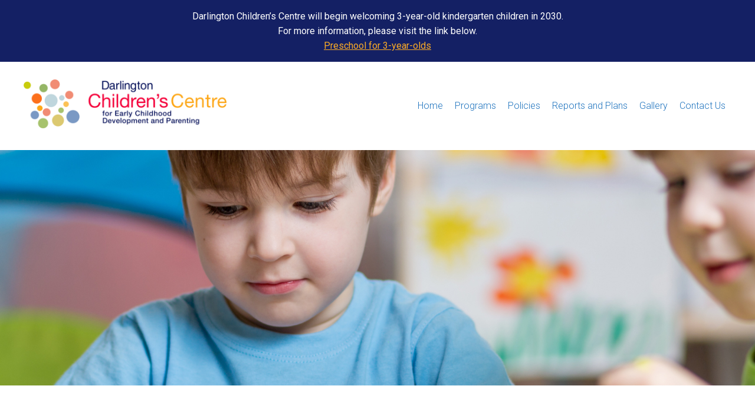

--- FILE ---
content_type: text/html; charset=UTF-8
request_url: https://www.darlingtoncc.sa.edu.au/education-program/attachment/1-elephants-have-wrinkles/
body_size: 37118
content:
<!doctype html>
<!--[if lt IE 7]> <html class="no-js ie6 oldie" lang="en"> <![endif]-->
<!--[if IE 7]>    <html class="no-js ie7 oldie" lang="en"> <![endif]-->
<!--[if IE 8]>    <html class="no-js ie8 oldie" lang="en"> <![endif]-->
<!--[if IE 9]>    <html class="no-js ie9" lang="en"> <![endif]-->
<!--[if gt IE 9]><!--> <html class="no-js" lang="en"> <!--<![endif]-->

	<head>
	
		<meta charset="UTF-8">
		<meta http-equiv="X-UA-Compatible" content="IE=edge,chrome=1">
		<meta name="viewport" content="width=device-width, initial-scale=1">
				
		<title>1 Elephants Have Wrinkles | Darlington Children's Centre</title>
	<style>img:is([sizes="auto" i], [sizes^="auto," i]) { contain-intrinsic-size: 3000px 1500px }</style>
	
		<!-- All in One SEO 4.8.2 - aioseo.com -->
	<meta name="robots" content="max-image-preview:large" />
	<meta name="author" content="darlingtonadmin"/>
	<link rel="canonical" href="https://www.darlingtoncc.sa.edu.au/education-program/attachment/1-elephants-have-wrinkles/" />
	<meta name="generator" content="All in One SEO (AIOSEO) 4.8.2" />

		<!-- Global site tag (gtag.js) - Google Analytics -->
<script async src="https://www.googletagmanager.com/gtag/js?id=G-6EMYDFL6X5"></script>
<script>
 window.dataLayer = window.dataLayer || [];
 function gtag(){dataLayer.push(arguments);}
 gtag('js', new Date());

 gtag('config', 'G-6EMYDFL6X5');
</script>
		<meta property="og:locale" content="en_US" />
		<meta property="og:site_name" content="Darlington Children&#039;s Centre |" />
		<meta property="og:type" content="article" />
		<meta property="og:title" content="1 Elephants Have Wrinkles | Darlington Children&#039;s Centre" />
		<meta property="og:url" content="https://www.darlingtoncc.sa.edu.au/education-program/attachment/1-elephants-have-wrinkles/" />
		<meta property="article:published_time" content="2020-04-27T04:50:06+00:00" />
		<meta property="article:modified_time" content="2020-04-27T05:00:00+00:00" />
		<meta name="twitter:card" content="summary" />
		<meta name="twitter:title" content="1 Elephants Have Wrinkles | Darlington Children&#039;s Centre" />
		<script type="application/ld+json" class="aioseo-schema">
			{"@context":"https:\/\/schema.org","@graph":[{"@type":"BreadcrumbList","@id":"https:\/\/www.darlingtoncc.sa.edu.au\/education-program\/attachment\/1-elephants-have-wrinkles\/#breadcrumblist","itemListElement":[{"@type":"ListItem","@id":"https:\/\/www.darlingtoncc.sa.edu.au\/#listItem","position":1,"name":"Home","item":"https:\/\/www.darlingtoncc.sa.edu.au\/","nextItem":{"@type":"ListItem","@id":"https:\/\/www.darlingtoncc.sa.edu.au\/education-program\/attachment\/1-elephants-have-wrinkles\/#listItem","name":"1 Elephants Have Wrinkles"}},{"@type":"ListItem","@id":"https:\/\/www.darlingtoncc.sa.edu.au\/education-program\/attachment\/1-elephants-have-wrinkles\/#listItem","position":2,"name":"1 Elephants Have Wrinkles","previousItem":{"@type":"ListItem","@id":"https:\/\/www.darlingtoncc.sa.edu.au\/#listItem","name":"Home"}}]},{"@type":"ItemPage","@id":"https:\/\/www.darlingtoncc.sa.edu.au\/education-program\/attachment\/1-elephants-have-wrinkles\/#itempage","url":"https:\/\/www.darlingtoncc.sa.edu.au\/education-program\/attachment\/1-elephants-have-wrinkles\/","name":"1 Elephants Have Wrinkles | Darlington Children's Centre","inLanguage":"en-AU","isPartOf":{"@id":"https:\/\/www.darlingtoncc.sa.edu.au\/#website"},"breadcrumb":{"@id":"https:\/\/www.darlingtoncc.sa.edu.au\/education-program\/attachment\/1-elephants-have-wrinkles\/#breadcrumblist"},"author":{"@id":"https:\/\/www.darlingtoncc.sa.edu.au\/author\/darlingtonadmin\/#author"},"creator":{"@id":"https:\/\/www.darlingtoncc.sa.edu.au\/author\/darlingtonadmin\/#author"},"datePublished":"2020-04-27T04:50:06+00:00","dateModified":"2020-04-27T05:00:00+00:00"},{"@type":"Organization","@id":"https:\/\/www.darlingtoncc.sa.edu.au\/#organization","name":"Darlington Children's Centre","url":"https:\/\/www.darlingtoncc.sa.edu.au\/"},{"@type":"Person","@id":"https:\/\/www.darlingtoncc.sa.edu.au\/author\/darlingtonadmin\/#author","url":"https:\/\/www.darlingtoncc.sa.edu.au\/author\/darlingtonadmin\/","name":"darlingtonadmin","image":{"@type":"ImageObject","@id":"https:\/\/www.darlingtoncc.sa.edu.au\/education-program\/attachment\/1-elephants-have-wrinkles\/#authorImage","url":"https:\/\/secure.gravatar.com\/avatar\/71632bd1718affb04564d273afc2c8580e8245bf7c0f07a82dcad75aeaa95c3f?s=96&d=mm&r=g","width":96,"height":96,"caption":"darlingtonadmin"}},{"@type":"WebSite","@id":"https:\/\/www.darlingtoncc.sa.edu.au\/#website","url":"https:\/\/www.darlingtoncc.sa.edu.au\/","name":"Darlington Children's Centre","inLanguage":"en-AU","publisher":{"@id":"https:\/\/www.darlingtoncc.sa.edu.au\/#organization"}}]}
		</script>
		<!-- All in One SEO -->

<link rel='dns-prefetch' href='//cdnjs.cloudflare.com' />
<link rel='dns-prefetch' href='//fonts.googleapis.com' />
<link rel="alternate" type="application/rss+xml" title="Darlington Children&#039;s Centre &raquo; 1 Elephants Have Wrinkles Comments Feed" href="https://www.darlingtoncc.sa.edu.au/education-program/attachment/1-elephants-have-wrinkles/feed/" />
<script type="text/javascript">
/* <![CDATA[ */
window._wpemojiSettings = {"baseUrl":"https:\/\/s.w.org\/images\/core\/emoji\/16.0.1\/72x72\/","ext":".png","svgUrl":"https:\/\/s.w.org\/images\/core\/emoji\/16.0.1\/svg\/","svgExt":".svg","source":{"concatemoji":"https:\/\/www.darlingtoncc.sa.edu.au\/wp-includes\/js\/wp-emoji-release.min.js?ver=6c03d7ab1da60af7ca2716cb9531b727"}};
/*! This file is auto-generated */
!function(s,n){var o,i,e;function c(e){try{var t={supportTests:e,timestamp:(new Date).valueOf()};sessionStorage.setItem(o,JSON.stringify(t))}catch(e){}}function p(e,t,n){e.clearRect(0,0,e.canvas.width,e.canvas.height),e.fillText(t,0,0);var t=new Uint32Array(e.getImageData(0,0,e.canvas.width,e.canvas.height).data),a=(e.clearRect(0,0,e.canvas.width,e.canvas.height),e.fillText(n,0,0),new Uint32Array(e.getImageData(0,0,e.canvas.width,e.canvas.height).data));return t.every(function(e,t){return e===a[t]})}function u(e,t){e.clearRect(0,0,e.canvas.width,e.canvas.height),e.fillText(t,0,0);for(var n=e.getImageData(16,16,1,1),a=0;a<n.data.length;a++)if(0!==n.data[a])return!1;return!0}function f(e,t,n,a){switch(t){case"flag":return n(e,"\ud83c\udff3\ufe0f\u200d\u26a7\ufe0f","\ud83c\udff3\ufe0f\u200b\u26a7\ufe0f")?!1:!n(e,"\ud83c\udde8\ud83c\uddf6","\ud83c\udde8\u200b\ud83c\uddf6")&&!n(e,"\ud83c\udff4\udb40\udc67\udb40\udc62\udb40\udc65\udb40\udc6e\udb40\udc67\udb40\udc7f","\ud83c\udff4\u200b\udb40\udc67\u200b\udb40\udc62\u200b\udb40\udc65\u200b\udb40\udc6e\u200b\udb40\udc67\u200b\udb40\udc7f");case"emoji":return!a(e,"\ud83e\udedf")}return!1}function g(e,t,n,a){var r="undefined"!=typeof WorkerGlobalScope&&self instanceof WorkerGlobalScope?new OffscreenCanvas(300,150):s.createElement("canvas"),o=r.getContext("2d",{willReadFrequently:!0}),i=(o.textBaseline="top",o.font="600 32px Arial",{});return e.forEach(function(e){i[e]=t(o,e,n,a)}),i}function t(e){var t=s.createElement("script");t.src=e,t.defer=!0,s.head.appendChild(t)}"undefined"!=typeof Promise&&(o="wpEmojiSettingsSupports",i=["flag","emoji"],n.supports={everything:!0,everythingExceptFlag:!0},e=new Promise(function(e){s.addEventListener("DOMContentLoaded",e,{once:!0})}),new Promise(function(t){var n=function(){try{var e=JSON.parse(sessionStorage.getItem(o));if("object"==typeof e&&"number"==typeof e.timestamp&&(new Date).valueOf()<e.timestamp+604800&&"object"==typeof e.supportTests)return e.supportTests}catch(e){}return null}();if(!n){if("undefined"!=typeof Worker&&"undefined"!=typeof OffscreenCanvas&&"undefined"!=typeof URL&&URL.createObjectURL&&"undefined"!=typeof Blob)try{var e="postMessage("+g.toString()+"("+[JSON.stringify(i),f.toString(),p.toString(),u.toString()].join(",")+"));",a=new Blob([e],{type:"text/javascript"}),r=new Worker(URL.createObjectURL(a),{name:"wpTestEmojiSupports"});return void(r.onmessage=function(e){c(n=e.data),r.terminate(),t(n)})}catch(e){}c(n=g(i,f,p,u))}t(n)}).then(function(e){for(var t in e)n.supports[t]=e[t],n.supports.everything=n.supports.everything&&n.supports[t],"flag"!==t&&(n.supports.everythingExceptFlag=n.supports.everythingExceptFlag&&n.supports[t]);n.supports.everythingExceptFlag=n.supports.everythingExceptFlag&&!n.supports.flag,n.DOMReady=!1,n.readyCallback=function(){n.DOMReady=!0}}).then(function(){return e}).then(function(){var e;n.supports.everything||(n.readyCallback(),(e=n.source||{}).concatemoji?t(e.concatemoji):e.wpemoji&&e.twemoji&&(t(e.twemoji),t(e.wpemoji)))}))}((window,document),window._wpemojiSettings);
/* ]]> */
</script>
<style id='wp-emoji-styles-inline-css' type='text/css'>

	img.wp-smiley, img.emoji {
		display: inline !important;
		border: none !important;
		box-shadow: none !important;
		height: 1em !important;
		width: 1em !important;
		margin: 0 0.07em !important;
		vertical-align: -0.1em !important;
		background: none !important;
		padding: 0 !important;
	}
</style>
<link rel='stylesheet' id='wp-block-library-css' href='https://www.darlingtoncc.sa.edu.au/wp-includes/css/dist/block-library/style.min.css?ver=6c03d7ab1da60af7ca2716cb9531b727' type='text/css' media='all' />
<style id='classic-theme-styles-inline-css' type='text/css'>
/*! This file is auto-generated */
.wp-block-button__link{color:#fff;background-color:#32373c;border-radius:9999px;box-shadow:none;text-decoration:none;padding:calc(.667em + 2px) calc(1.333em + 2px);font-size:1.125em}.wp-block-file__button{background:#32373c;color:#fff;text-decoration:none}
</style>
<style id='global-styles-inline-css' type='text/css'>
:root{--wp--preset--aspect-ratio--square: 1;--wp--preset--aspect-ratio--4-3: 4/3;--wp--preset--aspect-ratio--3-4: 3/4;--wp--preset--aspect-ratio--3-2: 3/2;--wp--preset--aspect-ratio--2-3: 2/3;--wp--preset--aspect-ratio--16-9: 16/9;--wp--preset--aspect-ratio--9-16: 9/16;--wp--preset--color--black: #000000;--wp--preset--color--cyan-bluish-gray: #abb8c3;--wp--preset--color--white: #ffffff;--wp--preset--color--pale-pink: #f78da7;--wp--preset--color--vivid-red: #cf2e2e;--wp--preset--color--luminous-vivid-orange: #ff6900;--wp--preset--color--luminous-vivid-amber: #fcb900;--wp--preset--color--light-green-cyan: #7bdcb5;--wp--preset--color--vivid-green-cyan: #00d084;--wp--preset--color--pale-cyan-blue: #8ed1fc;--wp--preset--color--vivid-cyan-blue: #0693e3;--wp--preset--color--vivid-purple: #9b51e0;--wp--preset--gradient--vivid-cyan-blue-to-vivid-purple: linear-gradient(135deg,rgba(6,147,227,1) 0%,rgb(155,81,224) 100%);--wp--preset--gradient--light-green-cyan-to-vivid-green-cyan: linear-gradient(135deg,rgb(122,220,180) 0%,rgb(0,208,130) 100%);--wp--preset--gradient--luminous-vivid-amber-to-luminous-vivid-orange: linear-gradient(135deg,rgba(252,185,0,1) 0%,rgba(255,105,0,1) 100%);--wp--preset--gradient--luminous-vivid-orange-to-vivid-red: linear-gradient(135deg,rgba(255,105,0,1) 0%,rgb(207,46,46) 100%);--wp--preset--gradient--very-light-gray-to-cyan-bluish-gray: linear-gradient(135deg,rgb(238,238,238) 0%,rgb(169,184,195) 100%);--wp--preset--gradient--cool-to-warm-spectrum: linear-gradient(135deg,rgb(74,234,220) 0%,rgb(151,120,209) 20%,rgb(207,42,186) 40%,rgb(238,44,130) 60%,rgb(251,105,98) 80%,rgb(254,248,76) 100%);--wp--preset--gradient--blush-light-purple: linear-gradient(135deg,rgb(255,206,236) 0%,rgb(152,150,240) 100%);--wp--preset--gradient--blush-bordeaux: linear-gradient(135deg,rgb(254,205,165) 0%,rgb(254,45,45) 50%,rgb(107,0,62) 100%);--wp--preset--gradient--luminous-dusk: linear-gradient(135deg,rgb(255,203,112) 0%,rgb(199,81,192) 50%,rgb(65,88,208) 100%);--wp--preset--gradient--pale-ocean: linear-gradient(135deg,rgb(255,245,203) 0%,rgb(182,227,212) 50%,rgb(51,167,181) 100%);--wp--preset--gradient--electric-grass: linear-gradient(135deg,rgb(202,248,128) 0%,rgb(113,206,126) 100%);--wp--preset--gradient--midnight: linear-gradient(135deg,rgb(2,3,129) 0%,rgb(40,116,252) 100%);--wp--preset--font-size--small: 13px;--wp--preset--font-size--medium: 20px;--wp--preset--font-size--large: 36px;--wp--preset--font-size--x-large: 42px;--wp--preset--spacing--20: 0.44rem;--wp--preset--spacing--30: 0.67rem;--wp--preset--spacing--40: 1rem;--wp--preset--spacing--50: 1.5rem;--wp--preset--spacing--60: 2.25rem;--wp--preset--spacing--70: 3.38rem;--wp--preset--spacing--80: 5.06rem;--wp--preset--shadow--natural: 6px 6px 9px rgba(0, 0, 0, 0.2);--wp--preset--shadow--deep: 12px 12px 50px rgba(0, 0, 0, 0.4);--wp--preset--shadow--sharp: 6px 6px 0px rgba(0, 0, 0, 0.2);--wp--preset--shadow--outlined: 6px 6px 0px -3px rgba(255, 255, 255, 1), 6px 6px rgba(0, 0, 0, 1);--wp--preset--shadow--crisp: 6px 6px 0px rgba(0, 0, 0, 1);}:where(.is-layout-flex){gap: 0.5em;}:where(.is-layout-grid){gap: 0.5em;}body .is-layout-flex{display: flex;}.is-layout-flex{flex-wrap: wrap;align-items: center;}.is-layout-flex > :is(*, div){margin: 0;}body .is-layout-grid{display: grid;}.is-layout-grid > :is(*, div){margin: 0;}:where(.wp-block-columns.is-layout-flex){gap: 2em;}:where(.wp-block-columns.is-layout-grid){gap: 2em;}:where(.wp-block-post-template.is-layout-flex){gap: 1.25em;}:where(.wp-block-post-template.is-layout-grid){gap: 1.25em;}.has-black-color{color: var(--wp--preset--color--black) !important;}.has-cyan-bluish-gray-color{color: var(--wp--preset--color--cyan-bluish-gray) !important;}.has-white-color{color: var(--wp--preset--color--white) !important;}.has-pale-pink-color{color: var(--wp--preset--color--pale-pink) !important;}.has-vivid-red-color{color: var(--wp--preset--color--vivid-red) !important;}.has-luminous-vivid-orange-color{color: var(--wp--preset--color--luminous-vivid-orange) !important;}.has-luminous-vivid-amber-color{color: var(--wp--preset--color--luminous-vivid-amber) !important;}.has-light-green-cyan-color{color: var(--wp--preset--color--light-green-cyan) !important;}.has-vivid-green-cyan-color{color: var(--wp--preset--color--vivid-green-cyan) !important;}.has-pale-cyan-blue-color{color: var(--wp--preset--color--pale-cyan-blue) !important;}.has-vivid-cyan-blue-color{color: var(--wp--preset--color--vivid-cyan-blue) !important;}.has-vivid-purple-color{color: var(--wp--preset--color--vivid-purple) !important;}.has-black-background-color{background-color: var(--wp--preset--color--black) !important;}.has-cyan-bluish-gray-background-color{background-color: var(--wp--preset--color--cyan-bluish-gray) !important;}.has-white-background-color{background-color: var(--wp--preset--color--white) !important;}.has-pale-pink-background-color{background-color: var(--wp--preset--color--pale-pink) !important;}.has-vivid-red-background-color{background-color: var(--wp--preset--color--vivid-red) !important;}.has-luminous-vivid-orange-background-color{background-color: var(--wp--preset--color--luminous-vivid-orange) !important;}.has-luminous-vivid-amber-background-color{background-color: var(--wp--preset--color--luminous-vivid-amber) !important;}.has-light-green-cyan-background-color{background-color: var(--wp--preset--color--light-green-cyan) !important;}.has-vivid-green-cyan-background-color{background-color: var(--wp--preset--color--vivid-green-cyan) !important;}.has-pale-cyan-blue-background-color{background-color: var(--wp--preset--color--pale-cyan-blue) !important;}.has-vivid-cyan-blue-background-color{background-color: var(--wp--preset--color--vivid-cyan-blue) !important;}.has-vivid-purple-background-color{background-color: var(--wp--preset--color--vivid-purple) !important;}.has-black-border-color{border-color: var(--wp--preset--color--black) !important;}.has-cyan-bluish-gray-border-color{border-color: var(--wp--preset--color--cyan-bluish-gray) !important;}.has-white-border-color{border-color: var(--wp--preset--color--white) !important;}.has-pale-pink-border-color{border-color: var(--wp--preset--color--pale-pink) !important;}.has-vivid-red-border-color{border-color: var(--wp--preset--color--vivid-red) !important;}.has-luminous-vivid-orange-border-color{border-color: var(--wp--preset--color--luminous-vivid-orange) !important;}.has-luminous-vivid-amber-border-color{border-color: var(--wp--preset--color--luminous-vivid-amber) !important;}.has-light-green-cyan-border-color{border-color: var(--wp--preset--color--light-green-cyan) !important;}.has-vivid-green-cyan-border-color{border-color: var(--wp--preset--color--vivid-green-cyan) !important;}.has-pale-cyan-blue-border-color{border-color: var(--wp--preset--color--pale-cyan-blue) !important;}.has-vivid-cyan-blue-border-color{border-color: var(--wp--preset--color--vivid-cyan-blue) !important;}.has-vivid-purple-border-color{border-color: var(--wp--preset--color--vivid-purple) !important;}.has-vivid-cyan-blue-to-vivid-purple-gradient-background{background: var(--wp--preset--gradient--vivid-cyan-blue-to-vivid-purple) !important;}.has-light-green-cyan-to-vivid-green-cyan-gradient-background{background: var(--wp--preset--gradient--light-green-cyan-to-vivid-green-cyan) !important;}.has-luminous-vivid-amber-to-luminous-vivid-orange-gradient-background{background: var(--wp--preset--gradient--luminous-vivid-amber-to-luminous-vivid-orange) !important;}.has-luminous-vivid-orange-to-vivid-red-gradient-background{background: var(--wp--preset--gradient--luminous-vivid-orange-to-vivid-red) !important;}.has-very-light-gray-to-cyan-bluish-gray-gradient-background{background: var(--wp--preset--gradient--very-light-gray-to-cyan-bluish-gray) !important;}.has-cool-to-warm-spectrum-gradient-background{background: var(--wp--preset--gradient--cool-to-warm-spectrum) !important;}.has-blush-light-purple-gradient-background{background: var(--wp--preset--gradient--blush-light-purple) !important;}.has-blush-bordeaux-gradient-background{background: var(--wp--preset--gradient--blush-bordeaux) !important;}.has-luminous-dusk-gradient-background{background: var(--wp--preset--gradient--luminous-dusk) !important;}.has-pale-ocean-gradient-background{background: var(--wp--preset--gradient--pale-ocean) !important;}.has-electric-grass-gradient-background{background: var(--wp--preset--gradient--electric-grass) !important;}.has-midnight-gradient-background{background: var(--wp--preset--gradient--midnight) !important;}.has-small-font-size{font-size: var(--wp--preset--font-size--small) !important;}.has-medium-font-size{font-size: var(--wp--preset--font-size--medium) !important;}.has-large-font-size{font-size: var(--wp--preset--font-size--large) !important;}.has-x-large-font-size{font-size: var(--wp--preset--font-size--x-large) !important;}
:where(.wp-block-post-template.is-layout-flex){gap: 1.25em;}:where(.wp-block-post-template.is-layout-grid){gap: 1.25em;}
:where(.wp-block-columns.is-layout-flex){gap: 2em;}:where(.wp-block-columns.is-layout-grid){gap: 2em;}
:root :where(.wp-block-pullquote){font-size: 1.5em;line-height: 1.6;}
</style>
<link rel='stylesheet' id='rpjc-theme-css' href='https://www.darlingtoncc.sa.edu.au/wp-content/themes/darlingtonchildrenscentre/style.css?ver=6c03d7ab1da60af7ca2716cb9531b727' type='text/css' media='all' />
<link rel='stylesheet' id='font-awesome-css' href='//cdnjs.cloudflare.com/ajax/libs/font-awesome/4.7.0/css/font-awesome.min.css?ver=6c03d7ab1da60af7ca2716cb9531b727' type='text/css' media='all' />
<link rel='stylesheet' id='theme-fonts-css' href='//fonts.googleapis.com/css?family=Roboto%3A300%2C300i%2C400%2C400i%2C500%2C500i%2C700%2C700i&#038;ver=6c03d7ab1da60af7ca2716cb9531b727' type='text/css' media='all' />
<link rel='stylesheet' id='slick-carousel-css' href='//cdnjs.cloudflare.com/ajax/libs/slick-carousel/1.6.0/slick.min.css?ver=1.6.0' type='text/css' media='all' />
<link rel='stylesheet' id='lightgallery-css' href='//cdnjs.cloudflare.com/ajax/libs/lightgallery/1.3.9/css/lightgallery.min.css?ver=6c03d7ab1da60af7ca2716cb9531b727' type='text/css' media='all' />
<link rel='stylesheet' id='lightgallery-transitions-css' href='//cdnjs.cloudflare.com/ajax/libs/lightgallery/1.3.9/css/lg-transitions.min.css?ver=6c03d7ab1da60af7ca2716cb9531b727' type='text/css' media='all' />
<style id='akismet-widget-style-inline-css' type='text/css'>

			.a-stats {
				--akismet-color-mid-green: #357b49;
				--akismet-color-white: #fff;
				--akismet-color-light-grey: #f6f7f7;

				max-width: 350px;
				width: auto;
			}

			.a-stats * {
				all: unset;
				box-sizing: border-box;
			}

			.a-stats strong {
				font-weight: 600;
			}

			.a-stats a.a-stats__link,
			.a-stats a.a-stats__link:visited,
			.a-stats a.a-stats__link:active {
				background: var(--akismet-color-mid-green);
				border: none;
				box-shadow: none;
				border-radius: 8px;
				color: var(--akismet-color-white);
				cursor: pointer;
				display: block;
				font-family: -apple-system, BlinkMacSystemFont, 'Segoe UI', 'Roboto', 'Oxygen-Sans', 'Ubuntu', 'Cantarell', 'Helvetica Neue', sans-serif;
				font-weight: 500;
				padding: 12px;
				text-align: center;
				text-decoration: none;
				transition: all 0.2s ease;
			}

			/* Extra specificity to deal with TwentyTwentyOne focus style */
			.widget .a-stats a.a-stats__link:focus {
				background: var(--akismet-color-mid-green);
				color: var(--akismet-color-white);
				text-decoration: none;
			}

			.a-stats a.a-stats__link:hover {
				filter: brightness(110%);
				box-shadow: 0 4px 12px rgba(0, 0, 0, 0.06), 0 0 2px rgba(0, 0, 0, 0.16);
			}

			.a-stats .count {
				color: var(--akismet-color-white);
				display: block;
				font-size: 1.5em;
				line-height: 1.4;
				padding: 0 13px;
				white-space: nowrap;
			}
		
</style>
<script type="text/javascript" src="//cdnjs.cloudflare.com/ajax/libs/modernizr/2.8.3/modernizr.min.js?ver=2.8.3" id="modernizr-js"></script>
<script type="text/javascript" src="//cdnjs.cloudflare.com/ajax/libs/jquery/2.2.4/jquery.min.js?ver=2.2.4" id="jquery-js"></script>
<script type="text/javascript" src="//cdnjs.cloudflare.com/ajax/libs/lightgallery/1.3.9/js/lightgallery.min.js?ver=1.3.9" id="lightgallery-js"></script>
<link rel="https://api.w.org/" href="https://www.darlingtoncc.sa.edu.au/wp-json/" /><link rel="alternate" title="JSON" type="application/json" href="https://www.darlingtoncc.sa.edu.au/wp-json/wp/v2/media/422" /><link rel='shortlink' href='https://www.darlingtoncc.sa.edu.au/?p=422' />
<link rel="alternate" title="oEmbed (JSON)" type="application/json+oembed" href="https://www.darlingtoncc.sa.edu.au/wp-json/oembed/1.0/embed?url=https%3A%2F%2Fwww.darlingtoncc.sa.edu.au%2Feducation-program%2Fattachment%2F1-elephants-have-wrinkles%2F" />
<link rel="alternate" title="oEmbed (XML)" type="text/xml+oembed" href="https://www.darlingtoncc.sa.edu.au/wp-json/oembed/1.0/embed?url=https%3A%2F%2Fwww.darlingtoncc.sa.edu.au%2Feducation-program%2Fattachment%2F1-elephants-have-wrinkles%2F&#038;format=xml" />
<script type="text/javascript">
(function(url){
	if(/(?:Chrome\/26\.0\.1410\.63 Safari\/537\.31|WordfenceTestMonBot)/.test(navigator.userAgent)){ return; }
	var addEvent = function(evt, handler) {
		if (window.addEventListener) {
			document.addEventListener(evt, handler, false);
		} else if (window.attachEvent) {
			document.attachEvent('on' + evt, handler);
		}
	};
	var removeEvent = function(evt, handler) {
		if (window.removeEventListener) {
			document.removeEventListener(evt, handler, false);
		} else if (window.detachEvent) {
			document.detachEvent('on' + evt, handler);
		}
	};
	var evts = 'contextmenu dblclick drag dragend dragenter dragleave dragover dragstart drop keydown keypress keyup mousedown mousemove mouseout mouseover mouseup mousewheel scroll'.split(' ');
	var logHuman = function() {
		if (window.wfLogHumanRan) { return; }
		window.wfLogHumanRan = true;
		var wfscr = document.createElement('script');
		wfscr.type = 'text/javascript';
		wfscr.async = true;
		wfscr.src = url + '&r=' + Math.random();
		(document.getElementsByTagName('head')[0]||document.getElementsByTagName('body')[0]).appendChild(wfscr);
		for (var i = 0; i < evts.length; i++) {
			removeEvent(evts[i], logHuman);
		}
	};
	for (var i = 0; i < evts.length; i++) {
		addEvent(evts[i], logHuman);
	}
})('//www.darlingtoncc.sa.edu.au/?wordfence_lh=1&hid=AF2F6E30761FFDE86A64D8AB7AE2EC23');
</script><style type="text/css">h1, h2, h3, h4, h5, h6 { color: #1e73be; }#header-1 nav { background: #1e73be; }#header-1 nav ul li ul, #header-1 nav ul li .sub-collapser, #header-1 nav ul li ul li ul, #header-1 nav ul li ul li .sub-collapser { background: rgba(0,0,0,0.1); }@media (min-width: 768px) {#header-1 nav ul li a:hover, #header-1 nav ul li:hover a { background: rgba(0,0,0,0.1); }#header-1 nav ul li ul { background: #1e73be; }#header-1 nav ul li ul li { background: rgba(0,0,0,0.1); }#header-1 nav ul li ul li a:hover, #header-1 nav ul li ul li:hover a { background: rgba(0,0,0,0.2); }#header-1 nav ul li ul li ul { background: #1e73be; }#header-1 nav ul li ul li ul li { background: rgba(0,0,0,0.1); }#header-1 nav ul li ul li ul li a:hover, #header-1 nav ul li ul li ul li:hover a { background: rgba(0,0,0,0.3); }}@media (min-width: 1200px) {#header-1 nav { background: none; }#header-1 nav ul li a { color: #1e73be; }#header-1 nav ul li ul li { background: none; }#header-1 nav ul li a:hover, #header-1 nav ul li:hover a { background: #1e73be; }#header-1 nav ul li ul li a:hover, #header-1 nav ul li ul li:hover a { background: rgba(0,0,0,0.1); }#header-1 nav ul li ul li ul li { background: none; }#header-1 nav ul li ul li ul li a:hover, #header-1 nav ul li ul li ul li:hover a { background: rgba(0,0,0,0.2); }}.home-title p { color: #1e73be; }.main .sidebar .widget { border-color: #1e73be; }.widget_nav_menu ul li.current_page_item > a, .widget_nav_menu ul li.current-cat > a, .widget_nav_menu ul li.current_page_ancestor > a, .widget_pages ul li.current_page_item > a, .widget_pages ul li.current-cat > a, .widget_pages ul li.current_page_ancestor > a, .widget_categories ul li.current_page_item > a, .widget_categories ul li.current-cat > a, .widget_categories ul li.current_page_ancestor > a, .widget_recent_entries ul li.current_page_item > a, .widget_recent_entries ul li.current-cat > a, .widget_recent_entries ul li.current_page_ancestor > a, .widget_meta ul li.current_page_item > a, .widget_meta ul li.current-cat > a, .widget_meta ul li.current_page_ancestor > a, .widget_archive ul li.current_page_item > a, .widget_archive ul li.current-cat > a, .widget_archive ul li.current_page_ancestor > a, .widget_product_categories ul li.current_page_item > a, .widget_product_categories ul li.current-cat > a, .widget_product_categories ul li.current_page_ancestor > a, .widget_recent_comments ul li.current_page_item > a, .widget_recent_comments ul li.current-cat > a, .widget_recent_comments ul li.current_page_ancestor > a, .widget_nav_menu ul li a:hover { color: #1e73be; }.archive-post.post-style-1 figure.no-thumb { border-color: #1e73be; }.archive-post.post-style-1 header h3 a, .archive-post.post-style-1 header h3 a:hover, .archive-post.post-style-1 header time, .featured-post header h3 a, .featured-post header h3 a:hover, .featured-post header time, .post-date { color: #1e73be; }.featured-post .inner { border-color: #1e73be; }.accordion .accordion-item, .accordion .accordion-item:last-child, .accordion .accordion-item.selected { border-color: #1e73be; }.accordion .accordion-item .accordion-handle h3 { color: #1e73be; }.tabbed-content .tab-window .tab-panel { border-color: #1e73be; }.tabbed-content .tab-nav li a { color: #1e73be; border-color: #1e73be; }.tabbed-content .tab-nav li.active a { border-color: #1e73be; background: #1e73be; }button, input[type="button"], input[type="reset"], input[type="submit"], button, .button, .btn, button:hover, input[type="button"]:hover, input[type="reset"]:hover, input[type="submit"]:hover, button:hover, .button:hover, .btn:hover { background: #1e73be; }@media (min-width: 768px) { .tabbed-content .tab-nav li.active a { color: #1e73be; background: #F7F7F7; }}a { color: #357ebf }.useful-links ul li:before { color: #357ebf; }#footer-2 { background-color: #1e73be; }#footer-2 a:hover { text-decoration: underline; color: #FFF; }</style>
		<meta property="og:title" content="1 Elephants Have Wrinkles" />
				<meta property="og:site_name" content="Darlington Children&#039;s Centre" />
		<meta property="og:description" content="1 Elephants Have Wrinkles" />
		<meta property="og:url" content="https://www.darlingtoncc.sa.edu.au/education-program/attachment/1-elephants-have-wrinkles/" />

		
		<!--[if lt IE 9]>
			<script type="text/javascript" src="//cdnjs.cloudflare.com/ajax/libs/html5shiv/3.7.2/html5shiv.min.js"></script>
			<script type="text/javascript" src="//cdnjs.cloudflare.com/ajax/libs/selectivizr/1.0.2/selectivizr-min.js"></script>
			<script type="text/javascript" src="//cdnjs.cloudflare.com/ajax/libs/respond.js/1.4.2/respond.js"></script>
		<![endif]-->
		
	</head>
	
	<body class="attachment wp-singular attachment-template-default single single-attachment postid-422 attachmentid-422 attachment-pdf wp-theme-darlingtonchildrenscentre">

		
		
			<div id="notice-bar"><p>Darlington Children&#8217;s Centre will begin welcoming 3-year-old kindergarten children in 2030.</p>
<p>For more information, please visit the link below.</p>
<div class="x_elementToProof"><a id="LPlnkOWAcfb5ff20-ba61-0af7-bed0-738e125436a0" class="x_OWAAutoLink x_elementToProof" title="https://www.education.sa.gov.au/parents-and-families/enrol-school-or-preschool/preschool-and-kindergarten-enrolment/three-year-old-preschool" href="https://www.education.sa.gov.au/parents-and-families/enrol-school-or-preschool/preschool-and-kindergarten-enrolment/three-year-old-preschool" target="_blank" rel="noopener noreferrer" data-auth="NotApplicable" data-linkindex="0">Preschool for 3-year-olds</a></div>
</div>

				
		<div id="wrapper">

			<header id="header-1" class="header">
			
				<div class="container">
					
					<div class="logo">
						
						<a href="https://www.darlingtoncc.sa.edu.au">

							
								<img width="344" height="83" src="https://www.darlingtoncc.sa.edu.au/wp-content/uploads/2017/09/logo.png" class="attachment-logo size-logo" alt="" decoding="async" srcset="https://www.darlingtoncc.sa.edu.au/wp-content/uploads/2017/09/logo.png 344w, https://www.darlingtoncc.sa.edu.au/wp-content/uploads/2017/09/logo-300x72.png 300w" sizes="(max-width: 344px) 100vw, 344px" />
							
						</a>

					</div>

					<nav>
						
						<ul id="main-menu" class="menu"><li id="menu-item-55" class="menu-item menu-item-type-post_type menu-item-object-page menu-item-home menu-item-55"><a href="https://www.darlingtoncc.sa.edu.au/">Home</a></li>
<li id="menu-item-406" class="menu-item menu-item-type-post_type menu-item-object-page menu-item-has-children menu-item-406"><a href="https://www.darlingtoncc.sa.edu.au/education-program/">Programs</a>
<ul class="sub-menu">
	<li id="menu-item-533" class="menu-item menu-item-type-post_type menu-item-object-page menu-item-533"><a href="https://www.darlingtoncc.sa.edu.au/education-program/preschool/">Kindergarten</a></li>
	<li id="menu-item-527" class="menu-item menu-item-type-post_type menu-item-object-page menu-item-527"><a href="https://www.darlingtoncc.sa.edu.au/education-program/occasional-care/">Occasional care</a></li>
	<li id="menu-item-626" class="menu-item menu-item-type-post_type menu-item-object-page menu-item-626"><a href="https://www.darlingtoncc.sa.edu.au/education-program/playgroups/">Playgroups</a></li>
	<li id="menu-item-808" class="menu-item menu-item-type-post_type menu-item-object-page menu-item-808"><a href="https://www.darlingtoncc.sa.edu.au/education-program/community/">Community</a></li>
	<li id="menu-item-807" class="menu-item menu-item-type-post_type menu-item-object-page menu-item-807"><a href="https://www.darlingtoncc.sa.edu.au/education-program/cafhs/">CaFHS</a></li>
</ul>
</li>
<li id="menu-item-835" class="menu-item menu-item-type-post_type menu-item-object-page menu-item-835"><a href="https://www.darlingtoncc.sa.edu.au/about-us/">Policies</a></li>
<li id="menu-item-60" class="menu-item menu-item-type-post_type menu-item-object-page menu-item-60"><a href="https://www.darlingtoncc.sa.edu.au/information-resources/">Reports and Plans</a></li>
<li id="menu-item-59" class="menu-item menu-item-type-post_type menu-item-object-page menu-item-59"><a href="https://www.darlingtoncc.sa.edu.au/gallery/">Gallery</a></li>
<li id="menu-item-58" class="menu-item menu-item-type-post_type menu-item-object-page menu-item-58"><a href="https://www.darlingtoncc.sa.edu.au/contact-us/">Contact Us</a></li>
</ul>
					</nav>

				</div>

			</header>
	
<div class="hero" style="background-image: url(https://www.darlingtoncc.sa.edu.au/wp-content/uploads/2017/08/hero_blog.jpg);"></div>
	<div class="main circles">
		
		<div class="container">
				
			<article class="post-422 attachment type-attachment status-inherit hentry" id="post-422" itemscope="" itemtype="http://schema.org/BlogPosting">

				<header class="main-title">
						
					<h1 class="entry-title" itemprop="name headline">1 Elephants Have Wrinkles</h1>

				</header>

				
				<div class="content">
					
					<time datetime="2020-04-27T04:50:06+00:00" class="post-date updated" itemprop="datePublished">April 27th 2020</time>

					<div class="post-content" itemprop="articleBody">
					
						<p class="attachment"><a href='https://www.darlingtoncc.sa.edu.au/wp-content/uploads/2020/04/1-Elephants-Have-Wrinkles.pdf'>1 Elephants Have Wrinkles</a></p>

						
					</div>

				</div>
				
			</article>

			<div class="backtoblog">

				<a href="https://www.darlingtoncc.sa.edu.au/blog/" class="btn">Back to Blog</a>

			</div>

		</div>

	</div>

			<footer id="footer-2" class="footer">
			
				<div class="container">
					
					<div class="footer-l">

													
							<nav>
								
								<ul id="menu-footer-menu" class="menu"><li id="menu-item-74" class="menu-item menu-item-type-custom menu-item-object-custom menu-item-74"><a href="https://www.education.gov.au/early-years-learning-framework-0">Early Years Learning Framework</a></li>
<li id="menu-item-75" class="menu-item menu-item-type-custom menu-item-object-custom menu-item-75"><a href="https://www.myschool.edu.au/">My School</a></li>
<li id="menu-item-71" class="menu-item menu-item-type-post_type menu-item-object-page menu-item-71"><a href="https://www.darlingtoncc.sa.edu.au/copyright/">Copyright</a></li>
<li id="menu-item-72" class="menu-item menu-item-type-post_type menu-item-object-page menu-item-72"><a href="https://www.darlingtoncc.sa.edu.au/disclaimer/">Disclaimer</a></li>
</ul>
							</nav>

						
						<p>Department for Education and Child Development<br />
trading as South Australian Government Schools &amp; Preschools</p>
<p>Content Enquiries: <a href="mailto:dl.3624.leaders@schools.sa.edu.au">dl.3624.leaders@schools.sa.edu.au</a></p>


					</div>

					<div class="footer-r">

						
							<div class="footer-logos">

																
									
										<a href="http://www.decd.sa.gov.au/" target="_blank"><img width="138" height="29" src="https://www.darlingtoncc.sa.edu.au/wp-content/uploads/2018/05/education-horizontal-logo-reverse-eps.png" class="attachment-full size-full" alt="" decoding="async" /></a>

																	
																
									
										<a href="http://sa.gov.au" target="_blank"><img width="138" height="24" src="https://www.darlingtoncc.sa.edu.au/wp-content/uploads/2017/08/sagov.png" class="attachment-full size-full" alt="" decoding="async" /></a>

																	
																
									
										<a href="https://www.darlingtoncc.sa.edu.au/contact-us/" target="_blank"><img width="101" height="69" src="https://www.darlingtoncc.sa.edu.au/wp-content/uploads/2017/08/feedback.png" class="attachment-full size-full" alt="" decoding="async" /></a>

																	
																
									
										<a href="https://www.acecqa.gov.au/assessment/excellent-rating" target="_blank"></a>

																	
								
							</div>

						
						<div class="copyright">&copy; 2026 Darlington Children&#039;s Centre<br><span><a href="http://www.argondesign.com.au" target="_blank">Web Design</a> by Argon</span></div>

					</div>

				</div>

			</footer>

		</div><!-- END wrapper -->
	
		<script type="speculationrules">
{"prefetch":[{"source":"document","where":{"and":[{"href_matches":"\/*"},{"not":{"href_matches":["\/wp-*.php","\/wp-admin\/*","\/wp-content\/uploads\/*","\/wp-content\/*","\/wp-content\/plugins\/*","\/wp-content\/themes\/darlingtonchildrenscentre\/*","\/*\\?(.+)"]}},{"not":{"selector_matches":"a[rel~=\"nofollow\"]"}},{"not":{"selector_matches":".no-prefetch, .no-prefetch a"}}]},"eagerness":"conservative"}]}
</script>
<script type="text/javascript" src="//cdnjs.cloudflare.com/ajax/libs/slick-carousel/1.6.0/slick.min.js?ver=1.6.0" id="slick-carousel-js"></script>
<script type="text/javascript" src="//cdnjs.cloudflare.com/ajax/libs/pace/1.0.2/pace.min.js?ver=1.0.2" id="pace-js"></script>
<script type="text/javascript" src="https://www.darlingtoncc.sa.edu.au/wp-content/themes/darlingtonchildrenscentre/assets/js/scripts.min.js?ver=6c03d7ab1da60af7ca2716cb9531b727" id="theme-misc-js"></script>
		
	</body>

</html>

--- FILE ---
content_type: text/css
request_url: https://www.darlingtoncc.sa.edu.au/wp-content/themes/darlingtonchildrenscentre/style.css?ver=6c03d7ab1da60af7ca2716cb9531b727
body_size: 62783
content:
/*!
Theme Name:     Darlington Children's Centre
Description:    
Author:         Argon Design
Author URI:     http://www.argondesign.com.au
Version:        1.0
*/html{font-family:sans-serif;line-height:1.15;-ms-text-size-adjust:100%;-webkit-text-size-adjust:100%}body{margin:0}article,aside,footer,header,nav,section{display:block}h1{font-size:2em;margin:0.67em 0}figcaption,figure,main{display:block}figure{margin:1em 40px}hr{box-sizing:content-box;height:0;overflow:visible}pre{font-family:monospace, monospace;font-size:1em}a{background-color:transparent;-webkit-text-decoration-skip:objects}a:active,a:hover{outline-width:0}abbr[title]{border-bottom:none;text-decoration:underline;text-decoration:underline dotted}b,strong{font-weight:inherit}b,strong{font-weight:bolder}code,kbd,samp{font-family:monospace, monospace;font-size:1em}dfn{font-style:italic}mark{background-color:#ff0;color:#000}small{font-size:80%}sub,sup{font-size:75%;line-height:0;position:relative;vertical-align:baseline}sub{bottom:-0.25em}sup{top:-0.5em}audio,video{display:inline-block}audio:not([controls]){display:none;height:0}img{border-style:none}svg:not(:root){overflow:hidden}button,input,optgroup,select,textarea{font-family:sans-serif;font-size:100%;line-height:1.15;margin:0}button,input{overflow:visible}button,select{text-transform:none}button,html [type="button"],[type="reset"],[type="submit"]{-webkit-appearance:button}button::-moz-focus-inner,[type="button"]::-moz-focus-inner,[type="reset"]::-moz-focus-inner,[type="submit"]::-moz-focus-inner{border-style:none;padding:0}button:-moz-focusring,[type="button"]:-moz-focusring,[type="reset"]:-moz-focusring,[type="submit"]:-moz-focusring{outline:1px dotted ButtonText}fieldset{border:1px solid #c0c0c0;margin:0 2px;padding:0.35em 0.625em 0.75em}legend{box-sizing:border-box;color:inherit;display:table;max-width:100%;padding:0;white-space:normal}progress{display:inline-block;vertical-align:baseline}textarea{overflow:auto}[type="checkbox"],[type="radio"]{box-sizing:border-box;padding:0}[type="number"]::-webkit-inner-spin-button,[type="number"]::-webkit-outer-spin-button{height:auto}[type="search"]{-webkit-appearance:textfield;outline-offset:-2px}[type="search"]::-webkit-search-cancel-button,[type="search"]::-webkit-search-decoration{-webkit-appearance:none}::-webkit-file-upload-button{-webkit-appearance:button;font:inherit}details,menu{display:block}summary{display:list-item}canvas{display:inline-block}template{display:none}[hidden]{display:none}::-moz-selection{background:#000;color:#FFF;text-shadow:none}::selection{background:#000;color:#FFF;text-shadow:none}a{color:#FDAC25;text-decoration:none;transition:all 0.2s ease-in-out}a:hover{text-decoration:underline}a:focus{outline:none}h1,h2,h3,h4,h5,h6{margin:52px 0 26px;font-family:"Roboto",Helvetica,Arial,sans-serif;font-weight:700;color:#142064;line-height:1.2;text-rendering:optimizelegibility}h1:first-child,h2:first-child,h3:first-child,h4:first-child,h5:first-child,h6:first-child{margin-top:0}h1{font-size:48px}h2{font-size:36px}h3{font-size:30px}h4{font-size:24px;margin:0 0 10px}h5{font-size:20px;margin:0 0 10px}h6{font-size:16px;margin:0;line-height:1.612}p{margin:0 0 26px}ul{padding:0;margin:0 0 26px 26px}ul li{margin-bottom:15px}ul li ul{margin-top:15px}ol{padding:0;margin:0 0 26px 26px}ol li{margin-bottom:15px}ol li ol{margin-top:15px}strong{font-weight:700}em{font-style:italic}abbr{cursor:help}hr{height:0;margin:60px 0;border:0;border-top:1px solid #DDD;border-bottom:1px solid transparent}blockquote{padding:40px 0 14px 50px;margin:60px 0;background:none;border-left:10px solid #142064;font-style:italic;font-size:20px;color:#142064}blockquote footer,blockquote small,blockquote cite{display:block;margin:0 0 26px;color:#142064;font-weight:700;font-size:16px;font-style:normal}blockquote footer span,blockquote small span,blockquote cite span{font-weight:normal}address{display:block;margin-bottom:26px;font-style:normal}@font-face{font-family:"linea-arrows-10";src:url("assets/fonts/linea-arrows/linea-arrows-10.eot");src:url("assets/fonts/linea-arrows/linea-arrows-10.eot?#iefix") format("embedded-opentype"),url("assets/fonts/linea-arrows/linea-arrows-10.woff") format("woff"),url("assets/fonts/linea-arrows/linea-arrows-10.ttf") format("truetype"),url("assets/fonts/linea-arrows/linea-arrows-10.svg#linea-arrows-10") format("svg");font-weight:normal;font-style:normal}[data-icon]:before{font-family:"linea-arrows-10" !important;content:attr(data-icon);font-style:normal !important;font-weight:normal !important;font-variant:normal !important;text-transform:none !important;speak:none;line-height:1;-webkit-font-smoothing:antialiased;-moz-osx-font-smoothing:grayscale}[class^="icon-"]:before,[class*=" icon-"]:before{font-family:"linea-arrows-10" !important;font-style:normal !important;font-weight:normal !important;font-variant:normal !important;text-transform:none !important;speak:none;line-height:1;-webkit-font-smoothing:antialiased;-moz-osx-font-smoothing:grayscale}.icon-arrows-anticlockwise:before{content:"\e000"}.icon-arrows-anticlockwise-dashed:before{content:"\e001"}.icon-arrows-button-down:before{content:"\e002"}.icon-arrows-button-off:before{content:"\e003"}.icon-arrows-button-on:before{content:"\e004"}.icon-arrows-button-up:before{content:"\e005"}.icon-arrows-check:before{content:"\e006"}.icon-arrows-circle-check:before{content:"\e007"}.icon-arrows-circle-down:before{content:"\e008"}.icon-arrows-circle-downleft:before{content:"\e009"}.icon-arrows-circle-downright:before{content:"\e00a"}.icon-arrows-circle-left:before{content:"\e00b"}.icon-arrows-circle-minus:before{content:"\e00c"}.icon-arrows-circle-plus:before{content:"\e00d"}.icon-arrows-circle-remove:before{content:"\e00e"}.icon-arrows-circle-right:before{content:"\e00f"}.icon-arrows-circle-up:before{content:"\e010"}.icon-arrows-circle-upleft:before{content:"\e011"}.icon-arrows-circle-upright:before{content:"\e012"}.icon-arrows-clockwise:before{content:"\e013"}.icon-arrows-clockwise-dashed:before{content:"\e014"}.icon-arrows-compress:before{content:"\e015"}.icon-arrows-deny:before{content:"\e016"}.icon-arrows-diagonal:before{content:"\e017"}.icon-arrows-diagonal2:before{content:"\e018"}.icon-arrows-down:before{content:"\e019"}.icon-arrows-down-double:before{content:"\e01a"}.icon-arrows-downleft:before{content:"\e01b"}.icon-arrows-downright:before{content:"\e01c"}.icon-arrows-drag-down:before{content:"\e01d"}.icon-arrows-drag-down-dashed:before{content:"\e01e"}.icon-arrows-drag-horiz:before{content:"\e01f"}.icon-arrows-drag-left:before{content:"\e020"}.icon-arrows-drag-left-dashed:before{content:"\e021"}.icon-arrows-drag-right:before{content:"\e022"}.icon-arrows-drag-right-dashed:before{content:"\e023"}.icon-arrows-drag-up:before{content:"\e024"}.icon-arrows-drag-up-dashed:before{content:"\e025"}.icon-arrows-drag-vert:before{content:"\e026"}.icon-arrows-exclamation:before{content:"\e027"}.icon-arrows-expand:before{content:"\e028"}.icon-arrows-expand-diagonal1:before{content:"\e029"}.icon-arrows-expand-horizontal1:before{content:"\e02a"}.icon-arrows-expand-vertical1:before{content:"\e02b"}.icon-arrows-fit-horizontal:before{content:"\e02c"}.icon-arrows-fit-vertical:before{content:"\e02d"}.icon-arrows-glide:before{content:"\e02e"}.icon-arrows-glide-horizontal:before{content:"\e02f"}.icon-arrows-glide-vertical:before{content:"\e030"}.icon-arrows-hamburger1:before{content:"\e031"}.icon-arrows-hamburger-2:before{content:"\e032"}.icon-arrows-horizontal:before{content:"\e033"}.icon-arrows-info:before{content:"\e034"}.icon-arrows-keyboard-alt:before{content:"\e035"}.icon-arrows-keyboard-cmd:before{content:"\e036"}.icon-arrows-keyboard-delete:before{content:"\e037"}.icon-arrows-keyboard-down:before{content:"\e038"}.icon-arrows-keyboard-left:before{content:"\e039"}.icon-arrows-keyboard-return:before{content:"\e03a"}.icon-arrows-keyboard-right:before{content:"\e03b"}.icon-arrows-keyboard-shift:before{content:"\e03c"}.icon-arrows-keyboard-tab:before{content:"\e03d"}.icon-arrows-keyboard-up:before{content:"\e03e"}.icon-arrows-left:before{content:"\e03f"}.icon-arrows-left-double-32:before{content:"\e040"}.icon-arrows-minus:before{content:"\e041"}.icon-arrows-move:before{content:"\e042"}.icon-arrows-move2:before{content:"\e043"}.icon-arrows-move-bottom:before{content:"\e044"}.icon-arrows-move-left:before{content:"\e045"}.icon-arrows-move-right:before{content:"\e046"}.icon-arrows-move-top:before{content:"\e047"}.icon-arrows-plus:before{content:"\e048"}.icon-arrows-question:before{content:"\e049"}.icon-arrows-remove:before{content:"\e04a"}.icon-arrows-right:before{content:"\e04b"}.icon-arrows-right-double:before{content:"\e04c"}.icon-arrows-rotate:before{content:"\e04d"}.icon-arrows-rotate-anti:before{content:"\e04e"}.icon-arrows-rotate-anti-dashed:before{content:"\e04f"}.icon-arrows-rotate-dashed:before{content:"\e050"}.icon-arrows-shrink:before{content:"\e051"}.icon-arrows-shrink-diagonal1:before{content:"\e052"}.icon-arrows-shrink-diagonal2:before{content:"\e053"}.icon-arrows-shrink-horizonal2:before{content:"\e054"}.icon-arrows-shrink-horizontal1:before{content:"\e055"}.icon-arrows-shrink-vertical1:before{content:"\e056"}.icon-arrows-shrink-vertical2:before{content:"\e057"}.icon-arrows-sign-down:before{content:"\e058"}.icon-arrows-sign-left:before{content:"\e059"}.icon-arrows-sign-right:before{content:"\e05a"}.icon-arrows-sign-up:before{content:"\e05b"}.icon-arrows-slide-down1:before{content:"\e05c"}.icon-arrows-slide-down2:before{content:"\e05d"}.icon-arrows-slide-left1:before{content:"\e05e"}.icon-arrows-slide-left2:before{content:"\e05f"}.icon-arrows-slide-right1:before{content:"\e060"}.icon-arrows-slide-right2:before{content:"\e061"}.icon-arrows-slide-up1:before{content:"\e062"}.icon-arrows-slide-up2:before{content:"\e063"}.icon-arrows-slim-down:before{content:"\e064"}.icon-arrows-slim-down-dashed:before{content:"\e065"}.icon-arrows-slim-left:before{content:"\e066"}.icon-arrows-slim-left-dashed:before{content:"\e067"}.icon-arrows-slim-right:before{content:"\e068"}.icon-arrows-slim-right-dashed:before{content:"\e069"}.icon-arrows-slim-up:before{content:"\e06a"}.icon-arrows-slim-up-dashed:before{content:"\e06b"}.icon-arrows-square-check:before{content:"\e06c"}.icon-arrows-square-down:before{content:"\e06d"}.icon-arrows-square-downleft:before{content:"\e06e"}.icon-arrows-square-downright:before{content:"\e06f"}.icon-arrows-square-left:before{content:"\e070"}.icon-arrows-square-minus:before{content:"\e071"}.icon-arrows-square-plus:before{content:"\e072"}.icon-arrows-square-remove:before{content:"\e073"}.icon-arrows-square-right:before{content:"\e074"}.icon-arrows-square-up:before{content:"\e075"}.icon-arrows-square-upleft:before{content:"\e076"}.icon-arrows-square-upright:before{content:"\e077"}.icon-arrows-squares:before{content:"\e078"}.icon-arrows-stretch-diagonal1:before{content:"\e079"}.icon-arrows-stretch-diagonal2:before{content:"\e07a"}.icon-arrows-stretch-diagonal3:before{content:"\e07b"}.icon-arrows-stretch-diagonal4:before{content:"\e07c"}.icon-arrows-stretch-horizontal1:before{content:"\e07d"}.icon-arrows-stretch-horizontal2:before{content:"\e07e"}.icon-arrows-stretch-vertical1:before{content:"\e07f"}.icon-arrows-stretch-vertical2:before{content:"\e080"}.icon-arrows-switch-horizontal:before{content:"\e081"}.icon-arrows-switch-vertical:before{content:"\e082"}.icon-arrows-up:before{content:"\e083"}.icon-arrows-up-double-33:before{content:"\e084"}.icon-arrows-upleft:before{content:"\e085"}.icon-arrows-upright:before{content:"\e086"}.icon-arrows-vertical:before{content:"\e087"}table{max-width:100%;margin:30px 0;border-collapse:collapse;border-spacing:0;text-align:left}table th,table td{padding:5px}table:first-child{margin-top:0}table.table{width:100%;background:#FFF;font-size:16px}table.table th,table.table td{padding:10px;text-align:left;vertical-align:top}table.table th{font-weight:700}table.table thead th{vertical-align:bottom;background-color:#142064;color:#FFF}table.table tbody tr th,table.table tbody tr td{border-bottom:1px solid #DDD}table.table tbody tr:nth-child(even) th,table.table tbody tr:nth-child(even) td{background-color:#F5F5F5}table.table caption+thead tr:first-child th,table.table caption+thead tr:first-child td,table.table colgroup+thead tr:first-child th,table.table colgroup+thead tr:first-child td,table.table thead:first-child tr:first-child th,table.table thead:first-child tr:first-child td{border-top:0}table.table tbody+tbody{border-top:2px solid #DDD}input[type="color"],input[type="date"],input[type="datetime"],input[type="datetime-local"],input[type="email"],input[type="month"],input[type="number"],input[type="password"],input[type="search"],input[type="tel"],input[type="text"],input[type="time"],input[type="url"],input[type="week"],input:not([type]),textarea,select[multiple=multiple],select{-webkit-appearance:none;-moz-appearance:none;appearance:none;width:100%;height:48px;padding:0 10px;outline:none;font-size:16px;font-weight:300;font-family:"Roboto",Helvetica,Arial,sans-serif;color:#000;border:none;background:#DDD;border-radius:0;box-shadow:none;line-height:1}input[type="color"].wpcf7-not-valid,input[type="date"].wpcf7-not-valid,input[type="datetime"].wpcf7-not-valid,input[type="datetime-local"].wpcf7-not-valid,input[type="email"].wpcf7-not-valid,input[type="month"].wpcf7-not-valid,input[type="number"].wpcf7-not-valid,input[type="password"].wpcf7-not-valid,input[type="search"].wpcf7-not-valid,input[type="tel"].wpcf7-not-valid,input[type="text"].wpcf7-not-valid,input[type="time"].wpcf7-not-valid,input[type="url"].wpcf7-not-valid,input[type="week"].wpcf7-not-valid,input:not([type]).wpcf7-not-valid,textarea.wpcf7-not-valid,select[multiple=multiple].wpcf7-not-valid,select.wpcf7-not-valid{border-color:red}select{height:48px;padding:0 40px 0 15px;background:#DDD url(assets/img/select.png) no-repeat right center}@media only screen and (-webkit-min-device-pixel-ratio: 2), only screen and (min--moz-device-pixel-ratio: 2), only screen and (min-resolution: 192dpi), only screen and (min-resolution: 2dppx){select{background-image:url(assets/img/select@2x.png);background-size:33px 8px}}input[type="radio"],input[type="checkbox"]{margin:0;cursor:pointer}.checkbox-group label,.radio-group label{font-weight:normal}.checkbox-group-inline label,.radio-group-inline label{display:inline-block;margin-right:20px}input[type="search"]{-webkit-appearance:none;-moz-appearance:none;appearance:none}textarea{width:100%;height:150px;padding:10px;resize:vertical;overflow:auto}select[multiple],select[size]{height:auto}::-moz-focus-inner{border:0;padding:0}button,input[type="button"],input[type="reset"],input[type="submit"],button,.button,.btn{padding:15px 25px;display:inline-block;font-weight:500;font-family:"Roboto",Helvetica,Arial,sans-serif;vertical-align:middle;cursor:pointer;color:#FFF;text-align:center;text-decoration:none;text-transform:none;font-size:13px;line-height:1;border:none;border-radius:0;outline:none;background:#142064;-webkit-appearance:none;-moz-appearance:none;appearance:none;transition:all 0.2s ease-in-out}button.btn-fa-left .fa,input[type="button"].btn-fa-left .fa,input[type="reset"].btn-fa-left .fa,input[type="submit"].btn-fa-left .fa,button.btn-fa-left .fa,.button.btn-fa-left .fa,.btn.btn-fa-left .fa{margin-right:5px}button.btn-fa-right .fa,input[type="button"].btn-fa-right .fa,input[type="reset"].btn-fa-right .fa,input[type="submit"].btn-fa-right .fa,button.btn-fa-right .fa,.button.btn-fa-right .fa,.btn.btn-fa-right .fa{margin-left:5px}button:hover,button:active,input[type="button"]:hover,input[type="button"]:active,input[type="reset"]:hover,input[type="reset"]:active,input[type="submit"]:hover,input[type="submit"]:active,button:hover,button:active,.button:hover,.button:active,.btn:hover,.btn:active{color:#FFF;text-decoration:none;background:#FDAC25}button:disabled,input[type="button"]:disabled,input[type="reset"]:disabled,input[type="submit"]:disabled,button:disabled,.button:disabled,.btn:disabled{cursor:not-allowed;opacity:0.5}input[type="image"]{border:0}.form-row{margin:0 0 26px}.form-inline .form-row::after{content:'';display:table;clear:both}.form-inline .form-row label{width:30%;padding-top:5px;float:left}.form-inline .form-row .inputs{margin-left:33%}.form-inline .form-row .inputs label{width:auto;float:none}.form-inline .form-actions{padding-left:33%}.form-help{display:block;padding-top:3px;color:#999;font-style:italic;font-size:0.9em;clear:both}.form-actions input,.form-actions button{margin:0 5px 0 0}div.wpcf7 img.ajax-loader{display:inline-block;margin-left:10px}.alert-success,.alert-notice,.alert-error,.gform_confirmation_message,div.wpcf7-mail-sent-ok,div.wpcf7-validation-errors,#cancel-comment-reply-link{display:block;margin:0 0 26px;padding:10px 20px;border:none;border-radius:0;font-size:16px;font-weight:400;background:#F7F6F7;border-left:4px solid transparent}.alert-success ul,.alert-notice ul,.alert-error ul,.gform_confirmation_message ul,div.wpcf7-mail-sent-ok ul,div.wpcf7-validation-errors ul,#cancel-comment-reply-link ul{margin:0}.alert-success ul li,.alert-notice ul li,.alert-error ul li,.gform_confirmation_message ul li,div.wpcf7-mail-sent-ok ul li,div.wpcf7-validation-errors ul li,#cancel-comment-reply-link ul li{display:block;margin:0}.alert-success .fa,.alert-notice .fa,.alert-error .fa,.gform_confirmation_message .fa,div.wpcf7-mail-sent-ok .fa,div.wpcf7-validation-errors .fa,#cancel-comment-reply-link .fa{margin-right:3px}.alert-success,div.wpcf7-mail-sent-ok,.gform_confirmation_message{border-left-color:#8FAE1B}.alert-success .fa,div.wpcf7-mail-sent-ok .fa,.gform_confirmation_message .fa{color:#8FAE1B}.alert-notice{border-left-color:#1E85BE}.alert-notice .fa{color:#1E85BE}.alert-error,div.wpcf7-validation-errors,#cancel-comment-reply-link{border-left-color:#B81C23}.alert-error .fa,div.wpcf7-validation-errors .fa,#cancel-comment-reply-link .fa{color:#B81C23}span.wpcf7-not-valid-tip{display:block;padding:5px 0 0;color:red;font-size:0.8em}div.gform_wrapper{max-width:100%;margin:0}div.gform_wrapper .gform_heading{margin:0 auto;padding:0}div.gform_wrapper .gform_heading h3.gform_title{margin:0;padding:0;text-align:center;font-weight:400;font-size:36px}div.gform_wrapper .validation_error{font-size:16px;line-height:1.2}div.gform_wrapper div.gform_body ul.gform_fields li.gfield{margin:0 0 20px}div.gform_wrapper div.gform_body ul.gform_fields li.gfield .gfield_label .gfield_required{display:none}div.gform_wrapper div.gform_body ul.gform_fields li.gfield .gfield_description{color:#555;font-size:13px}div.gform_wrapper div.gform_body ul.gform_fields li.gfield.field_description_above .gfield_label{margin-bottom:0}div.gform_wrapper div.gform_body ul.gform_fields li.gfield.field_description_above .gfield_description{padding:0}div.gform_wrapper div.gform_body ul.gform_fields li.gfield .gfield_radio li input[type=radio]{margin:6px 3px 0 0;vertical-align:top}div.gform_wrapper div.gform_body ul.gform_fields li.gfield .gfield_radio li input[type=radio]:checked+label{font-weight:300}div.gform_wrapper div.gform_body ul.gform_fields li.gfield .gfield_radio li label{font-weight:300}div.gform_wrapper div.gform_body ul.gform_fields li.gfield .gfield_checkbox li input[type=checkbox]{margin:6px 3px 0 0;vertical-align:top}div.gform_wrapper div.gform_body ul.gform_fields li.gfield .gfield_checkbox li input[type=checkbox]:checked+label{font-weight:300}div.gform_wrapper div.gform_body ul.gform_fields li.gfield .gfield_checkbox li label{font-weight:300}div.gform_wrapper div.gform_body ul.gform_fields li.gfield.gsection{margin:40px 0 15px;padding:0;border:none}div.gform_wrapper div.gform_body ul.gform_fields li.gfield.gsection .gsection_title{margin:0;padding:0;text-align:left;text-transform:none;font-size:24px;font-weight:400}div.gform_wrapper div.gform_body ul.gform_fields li.gfield.gsection .gsection_description{padding:0}div.gform_wrapper div.gform_body ul.gform_fields li.gfield .gform_button_select_files{margin:0 10px;background:#CCC;font-size:13px}div.gform_wrapper div.gform_body ul.gform_fields li.gfield input:not([type=radio]):not([type=checkbox]):not([type=submit]):not([type=button]):not([type=image]):not([type=file]),div.gform_wrapper div.gform_body ul.gform_fields li.gfield textarea{padding:0 10px;font-size:16px;line-height:1;min-height:0}div.gform_wrapper div.gform_body ul.gform_fields li.gfield textarea{padding:10px}div.gform_wrapper div.gform_body ul.gform_fields li.gfield textarea.large{height:195px}div.gform_wrapper div.gform_body ul.gform_fields li.gfield.gfield_error{padding:0;background:none;border:none}div.gform_wrapper div.gform_body ul.gform_fields li.gfield.gfield_error .ginput_container{margin-top:8px}div.gform_wrapper div.gform_body ul.gform_fields li.gfield.gfield_error .validation_message{padding-top:5px;font-size:13px;color:#790000}div.gform_wrapper div.gform_body ul.gform_fields li.gfield.gfield_error input:not([type="radio"]):not([type="checkbox"]):not([type="submit"]):not([type="button"]):not([type="image"]):not([type="file"]),div.gform_wrapper div.gform_body ul.gform_fields li.gfield.gfield_error textarea{border:2px solid #790000}div.gform_wrapper div.gform_footer{margin:20px 0 0;padding:0}div.gform_wrapper div.gform_footer input[type="submit"].gform_button{line-height:1 !important;min-height:0 !important}div.gform_wrapper div.gform_footer .gform_ajax_spinner{display:inline-block;vertical-align:middle}.alignright,.alignleft,.aligncenter,.alignnone{margin:60px 0}.alignright:first-child,.alignleft:first-child,.aligncenter:first-child,.alignnone:first-child{margin-top:0}@media (min-width: 768px){.alignright{float:right;margin:0 0 60px 60px}.alignleft{float:left;margin:0 60px 60px 0}.aligncenter{margin:60px auto}}.wp-caption{width:auto !important;text-align:center}.wp-caption-text{color:#999;font-weight:700;margin:0;padding:10px 0 0;font-size:13px}.row .one-half,.row .one-third,.row .two-third,.row .three-fourth,.row .one-fourth,.row .one-fifth,.row .two-fifth,.row .three-fifth,.row .four-fifth,.row .one-sixth,.row .five-sixth{margin-bottom:50px}.row .last{margin-right:0 !important}@media (min-width: 480px){div[class^="column-group-"]{margin-top:60px}div[class^="column-group-"]::after{content:'';display:table;clear:both}div[class^="column-group-"]:first-child{margin-top:0}.column-group-2 .column,.column-group-3 .column,.column-group-4 .column{float:left;clear:none;text-align:inherit;width:47.5%;margin-left:0%;margin-right:5%;margin-bottom:40px}.column-group-2 .column::after,.column-group-3 .column::after,.column-group-4 .column::after{content:'';display:table;clear:both}.column-group-2 .column:nth-child(n),.column-group-3 .column:nth-child(n),.column-group-4 .column:nth-child(n){margin-right:5%;float:left;clear:none}.column-group-2 .column:nth-child(2n),.column-group-3 .column:nth-child(2n),.column-group-4 .column:nth-child(2n){margin-right:0%;float:right}.column-group-2 .column:nth-child(2n+1),.column-group-3 .column:nth-child(2n+1),.column-group-4 .column:nth-child(2n+1){clear:both}}@media (min-width: 768px){.column-group-3 .column,.column-group-4 .column{float:left;clear:none;text-align:inherit;width:30%;margin-left:0%;margin-right:5%}.column-group-3 .column::after,.column-group-4 .column::after{content:'';display:table;clear:both}.column-group-3 .column:nth-child(n),.column-group-4 .column:nth-child(n){margin-right:5%;float:left;clear:none}.column-group-3 .column:nth-child(3n),.column-group-4 .column:nth-child(3n){margin-right:0%;float:right}.column-group-3 .column:nth-child(3n+1),.column-group-4 .column:nth-child(3n+1){clear:both}.row .one-half,.row .one-third,.row .two-third,.row .three-fourth,.row .one-fourth,.row .one-fifth,.row .two-fifth,.row .three-fifth,.row .four-fifth,.row .one-sixth,.row .five-sixth{margin-right:5%;float:left}.row .one-half{width:47.5%}.row .one-third{width:30%}.row .two-third{width:65%}.row .three-fourth{width:73.75%}.row .one-fourth{width:21.25%}.row .one-fifth{width:16%}.row .two-fifth{width:37%}.row .three-fifth{width:58%}.row .four-fifth{width:79%}.row .one-sixth{width:12.5%}.row .five-sixth{width:82.5%}}@media (min-width: 1000px){.column-group-4 .column{float:left;clear:none;text-align:inherit;width:21.25%;margin-left:0%;margin-right:5%}.column-group-4 .column::after{content:'';display:table;clear:both}.column-group-4 .column:nth-child(n){margin-right:5%;float:left;clear:none}.column-group-4 .column:nth-child(4n){margin-right:0%;float:right}.column-group-4 .column:nth-child(4n+1){clear:both}}.searchform form{padding-right:50px;background:#EEE;border-radius:40px;position:relative}.searchform input{height:40px;padding:0 20px;background:none;border:none;font-size:16px}.searchform button{width:40px;height:40px;display:block;line-height:40px;padding:0;background:none;border:none;color:#142064;font-size:16px;position:absolute;text-align:center;right:10px;top:0}.widget_nav_menu ul,.widget_pages ul,.widget_categories ul,.widget_recent_entries ul,.widget_meta ul,.widget_archive ul,.widget_product_categories ul,.widget_recent_comments ul{margin:0;line-height:1.2;font-size:16px}.widget_nav_menu ul li,.widget_pages ul li,.widget_categories ul li,.widget_recent_entries ul li,.widget_meta ul li,.widget_archive ul li,.widget_product_categories ul li,.widget_recent_comments ul li{display:block;margin:10px 0 0}.widget_nav_menu ul li a,.widget_pages ul li a,.widget_categories ul li a,.widget_recent_entries ul li a,.widget_meta ul li a,.widget_archive ul li a,.widget_product_categories ul li a,.widget_recent_comments ul li a{color:#000}.widget_nav_menu ul li a:hover,.widget_pages ul li a:hover,.widget_categories ul li a:hover,.widget_recent_entries ul li a:hover,.widget_meta ul li a:hover,.widget_archive ul li a:hover,.widget_product_categories ul li a:hover,.widget_recent_comments ul li a:hover{color:#FDAC25;text-decoration:none}.widget_nav_menu ul li ul,.widget_pages ul li ul,.widget_categories ul li ul,.widget_recent_entries ul li ul,.widget_meta ul li ul,.widget_archive ul li ul,.widget_product_categories ul li ul,.widget_recent_comments ul li ul{font-size:13px}.widget_nav_menu ul li.current_page_item>a,.widget_nav_menu ul li.current-cat>a,.widget_nav_menu ul li.current_page_ancestor>a,.widget_pages ul li.current_page_item>a,.widget_pages ul li.current-cat>a,.widget_pages ul li.current_page_ancestor>a,.widget_categories ul li.current_page_item>a,.widget_categories ul li.current-cat>a,.widget_categories ul li.current_page_ancestor>a,.widget_recent_entries ul li.current_page_item>a,.widget_recent_entries ul li.current-cat>a,.widget_recent_entries ul li.current_page_ancestor>a,.widget_meta ul li.current_page_item>a,.widget_meta ul li.current-cat>a,.widget_meta ul li.current_page_ancestor>a,.widget_archive ul li.current_page_item>a,.widget_archive ul li.current-cat>a,.widget_archive ul li.current_page_ancestor>a,.widget_product_categories ul li.current_page_item>a,.widget_product_categories ul li.current-cat>a,.widget_product_categories ul li.current_page_ancestor>a,.widget_recent_comments ul li.current_page_item>a,.widget_recent_comments ul li.current-cat>a,.widget_recent_comments ul li.current_page_ancestor>a{font-weight:700;color:#142064}.widget_recent_entries ul li .post-date{display:block;font-size:0.8em;color:#AAA}#sitemap ul{margin-bottom:10px;margin-top:10px}@-ms-viewport{width:device-width}@-o-viewport{width:device-width}@viewport{width:device-width}*,*:before,*:after{box-sizing:border-box}html{font-size:16px}body{background:#FFF;color:#000;line-height:1.612;font-family:"Roboto",Helvetica,Arial,sans-serif;font-weight:300}img{max-width:100%;height:auto;display:block}.container{max-width:1200px;margin:0 auto}.container::after{content:'';display:table;clear:both}.row::after{content:'';display:table;clear:both}#notice-bar{padding:10px 20px;color:#FFF;background:#f5003b;font-size:13px;font-weight:400;text-align:center;position:relative;z-index:100}#notice-bar p{margin:0}#notice-bar a{color:#FDAC25;text-decoration:underline}#notice-bar a:hover{text-decoration:none}@media (min-width: 768px){#notice-bar{background:#142064}}@media (min-width: 1200px){#notice-bar{padding:15px 20px;font-size:16px}}#wrapper{position:relative}.main{padding:60px 20px;position:relative;overflow:hidden}.main .main-title{margin:0 0 60px}.main .main-title h1,.main .main-title h2{margin:0}.main article::after{content:'';display:table;clear:both}.main .content{margin-bottom:70px}.main .content::after{content:'';display:table;clear:both}.main .content-narrow{max-width:840px;margin:0 auto}.main .content-narrow::after{content:'';display:table;clear:both}.main .content-wide::after{content:'';display:table;clear:both}.main .sidebar .widget{margin:0 0 30px;padding:30px;border:3px solid #142064;border-radius:5px;background:rgba(255,255,255,0.7)}.main .sidebar .widget .widget-title{font-size:24px}@media (min-width: 960px){.main{padding:100px 20px 80px}.main .content{width:70%;margin-bottom:0;float:left}.main .sidebar{width:25%;float:right}}@media (min-width: 1500px){.main.circles{background:fixed #fff url(assets/img/main_bg.png) no-repeat right center}}#home-slider .slide{height:500px;background:no-repeat center center / cover}@media (min-width: 768px){#home-slider .slide{height:600px}}@media (min-width: 1200px){#home-slider .slide{height:700px}}@media (min-width: 1500px){#home-slider .slide{height:800px}}.home-title{margin:0 0 60px;text-align:center}.home-title h2{margin:0;font-size:42px}.home-title p{margin:0;font-size:32px;font-weight:700;color:#142064}.section-image{height:400px;background:fixed url(assets/img/home01.jpg) no-repeat center center/cover}.useful-links{padding:30px;border:3px solid #142064;border-radius:5px;background:rgba(255,255,255,0.7)}.useful-links ul{margin:0}.useful-links ul li{display:block;margin:0 0 25px;padding-left:25px;position:relative}.useful-links ul li a{font-weight:500;font-size:18px}.useful-links ul li p{margin:10px 0 0}.useful-links ul li:before{content:'\f0ac';font-family:FontAwesome;font-weight:normal;font-size:18px;line-height:1;position:absolute;left:0;top:5px;color:#FDAC25}@media (min-width: 960px){.useful-links{padding:50px}}.lightbox-gallery::after{content:'';display:table;clear:both}.lightbox-gallery .gallery-item{margin-bottom:5%;float:left;clear:none;text-align:inherit;width:47.5%;margin-left:0%;margin-right:5%}.lightbox-gallery .gallery-item::after{content:'';display:table;clear:both}.lightbox-gallery .gallery-item:nth-child(n){margin-right:5%;float:left;clear:none}.lightbox-gallery .gallery-item:nth-child(2n){margin-right:0%;float:right}.lightbox-gallery .gallery-item:nth-child(2n+1){clear:both}.lightbox-gallery .gallery-item a{display:block;overflow:hidden;transition:0.4s ease}.lightbox-gallery .gallery-item a:hover img{-webkit-transform:scale(1.03);transform:scale(1.03)}.lightbox-gallery .gallery-item img{width:100%;transition:0.4s ease}@media (min-width: 570px){.lightbox-gallery .gallery-item{float:left;clear:none;text-align:inherit;width:30%;margin-left:0%;margin-right:5%}.lightbox-gallery .gallery-item::after{content:'';display:table;clear:both}.lightbox-gallery .gallery-item:nth-child(n){margin-right:5%;float:left;clear:none}.lightbox-gallery .gallery-item:nth-child(3n){margin-right:0%;float:right}.lightbox-gallery .gallery-item:nth-child(3n+1){clear:both}}@media (min-width: 860px){.lightbox-gallery .gallery-item{float:left;clear:none;text-align:inherit;width:21.25%;margin-left:0%;margin-right:5%}.lightbox-gallery .gallery-item::after{content:'';display:table;clear:both}.lightbox-gallery .gallery-item:nth-child(n){margin-right:5%;float:left;clear:none}.lightbox-gallery .gallery-item:nth-child(4n){margin-right:0%;float:right}.lightbox-gallery .gallery-item:nth-child(4n+1){clear:both}}.contact-map{margin:0 0 60px}.contact-map iframe{width:100%}.contact-info{margin:0 0 60px;padding:0}.contact-info li{display:block;margin:0 0 10px}.contact-info li h6{line-height:1.612;color:#142064}@media (min-width: 960px){.contact-info li::after{content:'';display:table;clear:both}.contact-info li h6{width:140px;float:left}.contact-info li div{margin-left:150px}}.featured-post{margin:0 0 60px}.featured-post figure{margin:0;background:no-repeat center center / cover}.featured-post figure a{display:block}.featured-post figure img{width:100%}.featured-post figure.no-thumb{background-size:auto}.featured-post .inner{padding:30px 20px;border:3px solid #142064;border-radius:0 0 5px 5px;background:rgba(255,255,255,0.7);font-size:13px}.featured-post header{margin:0 0 20px}.featured-post header h3{margin:0;font-size:20px}.featured-post header h3 a{color:#142064;text-decoration:none}.featured-post header h3 a:hover{color:#f5003b}.featured-post header time{display:block;font-size:13px;color:#142064}.featured-post p{margin:0 0 20px}.featured-post .read-more{white-space:nowrap;font-style:italic;font-size:13px}@media (min-width: 960px){.featured-post{position:relative}.featured-post::after{content:'';display:table;clear:both}.featured-post figure{width:60%;position:absolute;top:0;bottom:0;left:0}.featured-post figure a{width:100%;height:100%}.featured-post figure img{display:none}.featured-post .inner{width:40%;float:right;border-radius:0 5px 5px 0}}@media (min-width: 1200px){.featured-post .inner{min-height:450px;padding:40px 30px;font-size:16px}.featured-post header h3{font-size:24px}.featured-post header time{font-size:16px}}.post-figure{margin:0 0 50px}.post-date{display:block;margin:0 0 30px;color:#142064;font-weight:500}.post-tags{margin:0 0 26px}.post-tags::after{content:'';display:table;clear:both}.post-tags a{display:block;margin:0 5px 5px 0;padding:5px 10px;line-height:1;float:left;background:#EEE;color:#000;font-weight:400;font-size:13px;text-decoration:none}.post-tags a:hover{text-decoration:none;background:#DDD}@media (min-width: 960px){.backtoblog{margin-top:40px}}.post-nav{clear:both;text-align:right;font-size:0;font-weight:400}.post-nav a{text-decoration:none}.post-nav a:hover{background:#142064;color:#FFF}.post-nav .page-numbers{width:30px;height:30px;line-height:30px;text-align:center;display:inline-block;margin:0 5px;color:#142064;background:#FFF;border:1px solid #142064;font-size:13px}.post-nav .current{background:#142064;color:#FFF}div.search-results .search-result{margin:0 0 30px}div.search-results .search-result h5{margin:0 0 10px}div.search-results .search-result h5 a,div.search-results .search-result h5 a:hover{color:#142064;text-decoration:none}div.search-results .search-result p{margin:0 0 10px}div.search-results .search-result .url{font-size:13px}div.search-results .search-result .url a{color:green}div.search-results .search-result .url a:hover{color:green;text-decoration:underline}div.search-results .search-result .read-more{white-space:nowrap;font-style:italic;font-size:13px}.scrollable{overflow-x:auto}.scrollable.has-scroll{position:relative;overflow:hidden}.scrollable.has-scroll .scrollable-inner{overflow-x:auto}.scrollable.has-scroll .scrollable-inner::-webkit-scrollbar{height:12px}.scrollable.has-scroll .scrollable-inner::-webkit-scrollbar-track{box-shadow:0 0 2px rgba(0,0,0,0.15) inset;background:#f0f0f0}.scrollable.has-scroll .scrollable-inner::-webkit-scrollbar-thumb{border-radius:6px;background:#CCC}.scrollable.has-scroll:after{content:'';width:50px;height:100%;position:absolute;top:0;left:100%;border-radius:10px 0 0 10px / 50% 0 0 50%;box-shadow:-5px 0 10px rgba(0,0,0,0.25)}div.mfp-bg.rpjc-magnific{background:rgba(0,0,0,0.9);opacity:1}div.rpjc-magnific .mfp-container{padding-top:80px}div.rpjc-magnific .mfp-close{width:80px;height:80px;padding:0;margin:0;background:none;opacity:1;top:0;right:0;cursor:pointer;transition:all 0.3s ease-in-out}div.rpjc-magnific .mfp-close span{width:40px;height:1px;display:block;margin-top:20px;margin-left:20px;background:#FFF;transition:all 0.3s ease-in-out}div.rpjc-magnific .mfp-close span:first-child{-webkit-transform:translateY(21px) rotate(-45deg);transform:translateY(21px) rotate(-45deg)}div.rpjc-magnific .mfp-close span:last-child{-webkit-transform:rotate(45deg);transform:rotate(45deg)}div.rpjc-magnific .mfp-close:hover span{background:#142064}div.rpjc-magnific .mfp-title{padding:10px 0;font-size:16px}div.rpjc-magnific .mfp-counter{padding:10px 0}div.rpjc-magnific .mfp-arrow{width:auto;height:50px;margin-top:-25px;cursor:pointer;opacity:1;z-index:1046;-webkit-transform:scale(1);transform:scale(1)}div.rpjc-magnific .mfp-arrow span{width:30px;height:1px;display:block;background:#FFF;position:relative;top:10px;transition:all 0.3s ease-in-out}div.rpjc-magnific .mfp-arrow.mfp-arrow-left{left:20px}div.rpjc-magnific .mfp-arrow.mfp-arrow-left span:first-child{-webkit-transform:translateY(21px) rotate(45deg);transform:translateY(21px) rotate(45deg)}div.rpjc-magnific .mfp-arrow.mfp-arrow-left span:last-child{-webkit-transform:rotate(-45deg);transform:rotate(-45deg)}div.rpjc-magnific .mfp-arrow.mfp-arrow-right{right:20px}div.rpjc-magnific .mfp-arrow.mfp-arrow-right span:first-child{-webkit-transform:translateY(21px) rotate(-45deg);transform:translateY(21px) rotate(-45deg)}div.rpjc-magnific .mfp-arrow.mfp-arrow-right span:last-child{-webkit-transform:rotate(45deg);transform:rotate(45deg)}div.rpjc-magnific .mfp-arrow:before,div.rpjc-magnific .mfp-arrow:after{display:none}div.rpjc-magnific .mfp-arrow:hover span{background:#142064}.screen-reader,div.gform_wrapper div.gform_body ul.gform_fields li.gfield.gf-hidden-label .gfield_label{clip:rect(1px, 1px, 1px, 1px);position:absolute !important;height:1px;width:1px;overflow:hidden}.screen-reader:focus,div.gform_wrapper div.gform_body ul.gform_fields li.gfield.gf-hidden-label .gfield_label:focus{background-color:#F5F5F5;border-radius:3px;box-shadow:0 0 2px 2px rgba(0,0,0,0.6);clip:auto !important;color:#000;display:block;height:auto;left:5px;line-height:normal;padding:15px 23px 14px;text-decoration:none;top:5px;width:auto;z-index:100000}.contacts{margin:0}.contacts li{display:block;padding-left:30px;margin:0 0 10px;position:relative}.contacts li:before{width:25px;display:block;position:absolute;left:0;font-family:FontAwesome;text-align:center}.contacts li.address:before{content:'\f041'}.contacts li.phone:before{content:'\f095'}.contacts li.fax:before{content:'\f1ac'}.contacts li.email:before{content:'\f003'}.contacts li.facebook:before{content:'\f09a'}.contacts li.twitter:before{content:'\f099'}.contacts li.youtube:before{content:'\f16a'}.contacts li.instagram:before{content:'\f16d'}.files{margin:60px 0}.files ul{margin:0}.files ul li{display:block;margin:0;font-size:16px;font-weight:700;border-bottom:1px solid #CCC}.files ul li a{display:block;padding:20px 20px 20px 50px;position:relative;color:#142064}.files ul li a:before{position:absolute;left:20px;top:17px;font-family:FontAwesome;font-size:20px;font-weight:normal;content:'\f0a9'}.files ul li a[href$=".pdf"]:before{content:'\f1c1'}.files ul li a[href$=".doc"]:before,.files ul li a[href$=".docx"]:before{content:'\f1c2'}.files ul li a[href$=".xls"]:before,.files ul li a[href$=".csv"]:before{content:'\f1c3'}.files ul li a[href$=".ppt"]:before{content:'\f1c4'}.files ul li a[href$=".jpg"]:before,.files ul li a[href$=".jpeg"]:before,.files ul li a[href$=".png"]:before{content:'\f1c5'}.files ul li a[href$=".mp3"]:before,.files ul li a[href$=".m4a"]:before,.files ul li a[href$=".wav"]:before,.files ul li a[href$=".wma"]:before,.files ul li a[href$=".flac"]:before{content:'\f1c7'}.files ul li a[href$=".zip"]:before,.files ul li a[href$=".gzip"]:before{content:'\f1c6'}.files ul li a[href$=".avi"]:before,.files ul li a[href$=".flv"]:before,.files ul li a[href$=".mov"]:before,.files ul li a[href$=".wmv"]:before,.files ul li a[href$=".mp4"]:before{content:'\f1c8'}.files ul li a:hover{text-decoration:none;color:#FDAC25}.files ul li:first-child{border-top:1px solid #CCC}.files:first-child{margin-top:0}@media (min-width: 768px){.files ul li{font-size:20px}.files ul li a{padding:20px 20px 20px 85px}.files ul li a:before{left:30px;top:12px;font-size:30px}}.blocks{margin-top:60px}.blocks .block{margin-bottom:60px}.blocks .block a{display:block;text-decoration:none !important;transition:0.5s ease}.blocks .block a:hover h3{color:#FDAC25}.blocks .block img{width:100%;margin:0 0 20px}.blocks .block h3{margin:0;font-size:24px;color:#142064;transition:0.5s ease}.blocks .block p{margin:10px 0 0;font-size:13px}.blocks:first-child{margin-top:0}@media (min-width: 480px){.blocks.columns-2::after,.blocks.columns-3::after,.blocks.columns-4::after{content:'';display:table;clear:both}.blocks.columns-2 .block,.blocks.columns-3 .block,.blocks.columns-4 .block{float:left;clear:none;text-align:inherit;width:47.5%;margin-left:0%;margin-right:5%}.blocks.columns-2 .block::after,.blocks.columns-3 .block::after,.blocks.columns-4 .block::after{content:'';display:table;clear:both}.blocks.columns-2 .block:nth-child(n),.blocks.columns-3 .block:nth-child(n),.blocks.columns-4 .block:nth-child(n){margin-right:5%;float:left;clear:none}.blocks.columns-2 .block:nth-child(2n),.blocks.columns-3 .block:nth-child(2n),.blocks.columns-4 .block:nth-child(2n){margin-right:0%;float:right}.blocks.columns-2 .block:nth-child(2n+1),.blocks.columns-3 .block:nth-child(2n+1),.blocks.columns-4 .block:nth-child(2n+1){clear:both}}@media (min-width: 768px){.blocks.columns-3 .block,.blocks.columns-4 .block{float:left;clear:none;text-align:inherit;width:30%;margin-left:0%;margin-right:5%}.blocks.columns-3 .block::after,.blocks.columns-4 .block::after{content:'';display:table;clear:both}.blocks.columns-3 .block:nth-child(n),.blocks.columns-4 .block:nth-child(n){margin-right:5%;float:left;clear:none}.blocks.columns-3 .block:nth-child(3n),.blocks.columns-4 .block:nth-child(3n){margin-right:0%;float:right}.blocks.columns-3 .block:nth-child(3n+1),.blocks.columns-4 .block:nth-child(3n+1){clear:both}}@media (min-width: 960px){.blocks.columns-4 .block{float:left;clear:none;text-align:inherit;width:21.25%;margin-left:0%;margin-right:5%}.blocks.columns-4 .block::after{content:'';display:table;clear:both}.blocks.columns-4 .block:nth-child(n){margin-right:5%;float:left;clear:none}.blocks.columns-4 .block:nth-child(4n){margin-right:0%;float:right}.blocks.columns-4 .block:nth-child(4n+1){clear:both}}.accordion{margin:60px 0;clear:both}.accordion .accordion-item{border-top:3px solid #142064}.accordion .accordion-item .accordion-handle{cursor:pointer;position:relative}.accordion .accordion-item .accordion-handle h3{padding:15px 50px 15px 20px;margin:0;font-size:20px;font-family:"Roboto",Helvetica,Arial,sans-serif;font-weight:700;color:#142064;position:relative}.accordion .accordion-item .accordion-handle h3:after{font-family:FontAwesome;font-weight:normal;content:'\f107';font-size:20px;position:absolute;right:20px;top:16px;transition:all 0.3s ease}.accordion .accordion-item .accordion-content{padding:30px 20px;font-size:16px}.accordion .accordion-item .accordion-content::after{content:'';display:table;clear:both}.accordion .accordion-item.selected{border:3px solid #142064;border-radius:5px;background-color:#F7F7F7}.accordion .accordion-item.selected .accordion-handle h3:after{-webkit-transform:rotate(180deg);transform:rotate(180deg)}.accordion .accordion-item.selected+.accordion-item{border-top:none}.accordion .accordion-item:last-child{border-bottom:3px solid #142064}.accordion:first-child{margin-top:0}.accordion:last-child{margin-bottom:0}@media (min-width: 768px){.accordion .accordion-item .accordion-handle h3{padding:25px 70px 25px 40px}.accordion .accordion-item .accordion-handle h3:after{top:26px;right:30px}.accordion .accordion-item .accordion-content{padding:20px 70px 30px 40px}}.tabbed-content{margin:60px 0;clear:both}.tabbed-content .tab-nav{margin:0;font-weight:700;font-size:16px}.tabbed-content .tab-nav li{display:block;margin:0}.tabbed-content .tab-nav li a{display:block;padding:10px 20px;color:#142064;border-width:0 3px 3px 3px;border-style:solid;border-color:#142064;background:#FFF}.tabbed-content .tab-nav li a br{display:none}.tabbed-content .tab-nav li a:hover{text-decoration:underline}.tabbed-content .tab-nav li:first-child a{border-width:3px}.tabbed-content .tab-nav li.active a{background:#142064;color:#FFF;border-color:#142064}.tabbed-content .tab-window .tab-panel{padding:30px 20px;background:#F7F7F7;border-width:0 3px 3px 3px;border-style:solid;border-color:#142064;font-size:16px}.tabbed-content .tab-window .tab-panel::after{content:'';display:table;clear:both}.tabbed-content:first-child{margin-top:0}.tabbed-content:last-child{margin-bottom:0}@media (min-width: 768px){.tabbed-content .tab-nav{display:table;border-collapse:collapse;line-height:1.2;font-size:20px;position:relative;bottom:-3px}.tabbed-content .tab-nav li{display:table-cell;vertical-align:bottom;text-align:center}.tabbed-content .tab-nav li a{padding:20px 30px;border-width:3px 3px 3px 0}.tabbed-content .tab-nav li:first-child a{border-width:3px}.tabbed-content .tab-nav li.active a{background:#F7F7F7;color:#142064;position:relative}.tabbed-content .tab-nav li.active a:after{content:'';width:100%;height:3px;display:block;background:#F7F7F7;position:absolute;bottom:-3px;left:0}.tabbed-content .tab-window .tab-panel{padding:45px 50px 30px;border-width:3px}}.links{border-top:1px solid #CCC}.links .link{border-bottom:1px solid #CCC}.links .link a{display:block;padding:30px 20px;text-decoration:none !important;transition:0.5s ease}.links .link a:hover{background:#F5F5F5}.links .link a:hover h3,.links .link a:hover .url{color:#142064}.links .link h3{margin:0 0 10px;font-size:24px;font-weight:400;transition:0.5s ease}.links .link .url{margin:0 0 10px;color:#999;font-size:13px;font-weight:400;transition:0.5s ease}.links .link p{margin:0;color:#000}.slider{position:relative}.slider::after{content:'';display:table;clear:both}.slider .slide{outline:none;float:left;position:relative}.slider .slide img{width:100%}.slider-arrow{width:50px;height:50px;text-align:center;line-height:50px;position:absolute;top:50%;z-index:100;margin:-25px 0 0;color:#142064;font-size:50px;cursor:pointer;transition:color 0.3s ease}.slider-arrow.prev{left:0}.slider-arrow.next{right:0}.slider-arrow:hover{color:#f5003b}.slick-dots{width:100%;margin:0;padding:0;text-align:center;position:absolute;bottom:10%;left:0;z-index:2}.slick-dots li{display:inline-block;margin:0 5px}.slick-dots li button{width:10px;height:10px;display:block;padding:0;border:1px solid #FFF;border-radius:100%;background:none;cursor:pointer;text-indent:100%;overflow:hidden}.slick-dots li.slick-active button{background:#FFF}.pace{display:none}@media (min-width: 960px){.pace{pointer-events:none;-webkit-user-select:none;-moz-user-select:none;-ms-user-select:none;user-select:none;display:block}.pace .pace-progress{background:#142064;position:fixed;z-index:2000;top:0;right:100%;width:100%;height:2px}.pace .pace-progress-inner{display:block;position:absolute;right:0px;width:100px;height:100%;opacity:1.0;-webkit-transform:rotate(3deg) translate(0px, -4px);transform:rotate(3deg) translate(0px, -4px)}.pace .pace-activity{display:block;position:fixed;z-index:2000;top:15px;right:15px;width:14px;height:14px;border:solid 2px transparent;border-top-color:#142064;border-left-color:#142064;border-radius:10px;-webkit-animation:pace-spinner 400ms linear infinite;animation:pace-spinner 400ms linear infinite}.pace.pace-inactive{display:none}}@-webkit-keyframes pace-spinner{0%{-webkit-transform:rotate(0deg);transform:rotate(0deg)}100%{-webkit-transform:rotate(360deg);transform:rotate(360deg)}}@keyframes pace-spinner{0%{-webkit-transform:rotate(0deg);transform:rotate(0deg)}100%{-webkit-transform:rotate(360deg);transform:rotate(360deg)}}@-webkit-keyframes fadeInRightBig{from{opacity:0;-webkit-transform:translate3d(2000px, 0, 0);transform:translate3d(2000px, 0, 0)}to{opacity:1;-webkit-transform:none;transform:none}}@keyframes fadeInRightBig{from{opacity:0;-webkit-transform:translate3d(2000px, 0, 0);transform:translate3d(2000px, 0, 0)}to{opacity:1;-webkit-transform:none;transform:none}}@-webkit-keyframes fadeInRight{from{opacity:0;-webkit-transform:translate3d(50px, 0, 0);transform:translate3d(50px, 0, 0)}to{opacity:1;-webkit-transform:none;transform:none}}@keyframes fadeInRight{from{opacity:0;-webkit-transform:translate3d(50px, 0, 0);transform:translate3d(50px, 0, 0)}to{opacity:1;-webkit-transform:none;transform:none}}@-webkit-keyframes fadeInUp{from{opacity:0;-webkit-transform:translate3d(0, 50px, 0);transform:translate3d(0, 50px, 0)}to{opacity:1;-webkit-transform:none;transform:none}}@keyframes fadeInUp{from{opacity:0;-webkit-transform:translate3d(0, 50px, 0);transform:translate3d(0, 50px, 0)}to{opacity:1;-webkit-transform:none;transform:none}}@-webkit-keyframes fadeInDown{from{opacity:0;-webkit-transform:translate3d(0, -50px, 0);transform:translate3d(0, -50px, 0)}to{opacity:1;-webkit-transform:none;transform:none}}@keyframes fadeInDown{from{opacity:0;-webkit-transform:translate3d(0, -50px, 0);transform:translate3d(0, -50px, 0)}to{opacity:1;-webkit-transform:none;transform:none}}#header-1{width:100%;position:relative;z-index:500;padding:80px 0 0;background:#FFF}#header-1 .logo{margin:0 20px 40px}#header-1 .logo img{margin:0 auto}#header-1 nav{width:100%;position:absolute;top:0;left:0;background:#142064}#header-1 nav .menu-collapser .collapse-button{padding:12px 20px;cursor:pointer}#header-1 nav .menu-collapser .collapse-button .hamburger{width:22px}#header-1 nav .menu-collapser .collapse-button .hamburger span{display:block;height:3px;margin-top:4px;background:#FFF;transition:all 0.15s ease-in-out}#header-1 nav .menu-collapser .collapse-button .hamburger span:first-child{margin-top:0}#header-1 nav .menu-collapser.open .collapse-button .hamburger span{opacity:0}#header-1 nav .menu-collapser.open .collapse-button .hamburger span:first-child{opacity:1;-webkit-transform:translateY(7px) rotate(-45deg);transform:translateY(7px) rotate(-45deg)}#header-1 nav .menu-collapser.open .collapse-button .hamburger span:last-child{opacity:1;-webkit-transform:translateY(-7px) rotate(45deg);transform:translateY(-7px) rotate(45deg)}#header-1 nav ul{margin:0;list-style:none;font-size:14px;font-family:"Roboto",Helvetica,Arial,sans-serif;font-weight:500;line-height:1.2}#header-1 nav ul li{display:block;margin:0;position:relative}#header-1 nav ul li a{display:block;padding:12px 50px 12px 20px;color:#FFF}#header-1 nav ul li a[href="#"]{cursor:default}#header-1 nav ul li ul{display:none;background:#10194f}#header-1 nav ul li ul li ul{background:#0c123a}#header-1 nav ul li ul li .sub-collapser{background:#0c123a}#header-1 nav ul li .sub-collapser{width:48px;height:100%;position:absolute;right:0;top:0;text-align:center;z-index:999;cursor:pointer;background:#10194f;font-size:20px}#header-1 nav ul li .sub-collapser>i{color:#FFF;line-height:42px}#header-1 nav ul li .sub-collapser:before{content:'';display:inline-block;height:100%;vertical-align:middle}#header-1 nav ul li .sub-collapser.expanded{height:41px}@media (min-width: 768px){#header-1{padding-top:30px}#header-1 nav{clear:both;position:static;top:auto;left:auto}#header-1 nav .menu-collapser,#header-1 nav .sub-collapser{display:none}#header-1 nav ul{font-size:15px;font-weight:300;text-align:center}#header-1 nav ul li{display:inline-block}#header-1 nav ul li a{padding:10px 13px;text-decoration:none}#header-1 nav ul li a:hover{background:#142064}#header-1 nav ul li ul{width:190px;position:absolute;top:100%;left:0;z-index:1;background:rgba(20,32,100,0.9);text-transform:none;text-align:left;font-size:13px}#header-1 nav ul li ul li{display:block;border-top:1px solid rgba(255,255,255,0.1)}#header-1 nav ul li ul li a{padding:10px}#header-1 nav ul li ul li a:hover{background:#111c57}#header-1 nav ul li ul li ul{top:0;left:190px;z-index:2;background:#111c57;box-shadow:inset 1px 0 9px -5px rgba(0,0,0,0.3)}#header-1 nav ul li ul li ul li a:hover{background:#0e1646}#header-1 nav ul li ul li:first-child{border:none}#header-1 nav ul li ul li:hover>a{background:#111c57}#header-1 nav ul li:hover>a{background:#142064}}@media (min-width: 960px){#header-1 nav ul{font-size:16px}#header-1 nav ul li a{padding:10px 15px}#header-1 nav ul ul{font-size:13px}}@media (min-width: 1200px){#header-1{height:150px;padding:0 20px}#header-1 a{transition:background 0.2s ease}#header-1 .logo{width:344px;margin:0;padding-top:30px;float:left}#header-1 nav{width:auto;padding:0;background:none;float:right;clear:right;transition:0.3s ease}#header-1 nav ul{line-height:150px}#header-1 nav ul::after{content:'';display:table;clear:both}#header-1 nav ul li{display:block;margin:0;float:left}#header-1 nav ul li a{padding:0 10px;color:#142064}#header-1 nav ul li a:hover{color:#FDAC25;background:none}#header-1 nav ul li ul{line-height:1.2}#header-1 nav ul li ul li{float:none}#header-1 nav ul li ul li a{padding:10px 15px;color:#FFF}#header-1 nav ul li ul li a:hover{color:#FFF}#header-1 nav ul li ul li:hover>a{color:#FFF;background:#142064}#header-1 nav ul li ul li.current-menu-item>a,#header-1 nav ul li ul li.current-menu-ancestor>a,#header-1 nav ul li ul li.current-menu-parent>a,#header-1 nav ul li ul li.current_page_parent>a{font-weight:300}#header-1 nav ul li:hover>a{color:#FFF;background:#142064}#header-1 nav ul li.current-menu-item>a,#header-1 nav ul li.current-menu-ancestor>a,#header-1 nav ul li.current-menu-parent>a,#header-1 nav ul li.current_page_parent>a{font-weight:700}#header-1.stuck{-webkit-animation:fadeInDown 0.3s ease forwards;animation:fadeInDown 0.3s ease forwards;position:fixed;top:0;left:0;height:80px;box-shadow:0 0 3px rgba(0,0,0,0.3)}#header-1.stuck .logo{width:170px;padding-top:20px}#header-1.stuck nav ul{line-height:80px}#header-1.stuck nav ul li ul{line-height:1.2}}@media (min-width: 1200px){body.admin-bar #header-1.stuck{top:32px}}@media (min-width: 1200px){#wrapper.header-stuck{padding-top:150px}}.hero{height:200px;background:url(assets/img/hero_default.png) no-repeat center bottom/cover}@media (min-width: 700px){.hero{height:300px}}@media (min-width: 960px){.hero{height:400px}}.subscribe{padding:40px 20px;background:#BBB;color:#FFF}.subscribe .text{margin:0 auto 30px;text-align:center;font-size:20px;font-weight:700;line-height:1.2}.subscribe .form{max-width:760px;margin:0 auto}.subscribe .form div.gform_wrapper{margin:0}.subscribe .form div.gform_wrapper .validation_error{display:none}.subscribe .form div.gform_wrapper div.gform_body{width:100%}.subscribe .form div.gform_wrapper div.gform_body ul.gform_fields li.gfield{margin:0 0 15px;padding:0}.subscribe .form div.gform_wrapper div.gform_body ul.gform_fields li.gfield .ginput_container{margin-top:0}.subscribe .form div.gform_wrapper div.gform_body ul.gform_fields li.gfield input:not([type=radio]):not([type=checkbox]):not([type=submit]):not([type=button]):not([type=image]):not([type=file]),.subscribe .form div.gform_wrapper div.gform_body ul.gform_fields li.gfield textarea{height:40px;padding:0 10px;background:#FFF;border:none;border-radius:0}.subscribe .form div.gform_wrapper div.gform_body ul.gform_fields li.gfield.gfield_error{border:none;background:none}.subscribe .form div.gform_wrapper div.gform_body ul.gform_fields li.gfield.gfield_error .validation_message{color:#FFF;font-weight:300}.subscribe .form div.gform_wrapper div.gform_footer{margin:0}.subscribe .form div.gform_wrapper div.gform_footer input[type="submit"].gform_button{width:100%;height:40px;display:block;padding:0;font-size:13px}@media (min-width: 480px){.subscribe .form div.gform_wrapper div.gform_body ul.gform_fields::after{content:'';display:table;clear:both}.subscribe .form div.gform_wrapper div.gform_body ul.gform_fields li.gfield{float:left;clear:none;text-align:inherit;width:48.5%;margin-left:0%;margin-right:3%}.subscribe .form div.gform_wrapper div.gform_body ul.gform_fields li.gfield::after{content:'';display:table;clear:both}.subscribe .form div.gform_wrapper div.gform_body ul.gform_fields li.gfield:nth-child(n){margin-right:3%;float:left;clear:none}.subscribe .form div.gform_wrapper div.gform_body ul.gform_fields li.gfield:nth-child(2n){margin-right:0%;float:right}.subscribe .form div.gform_wrapper div.gform_body ul.gform_fields li.gfield:nth-child(2n+1){clear:both}}@media (min-width: 600px){.subscribe .form div.gform_wrapper::after{content:'';display:table;clear:both}.subscribe .form div.gform_wrapper div.gform_body{float:left;clear:none;text-align:inherit;width:79.76%;margin-left:0%;margin-right:1.2%;float:left}.subscribe .form div.gform_wrapper div.gform_body::after{content:'';display:table;clear:both}.subscribe .form div.gform_wrapper div.gform_body:last-child{margin-right:0%}.subscribe .form div.gform_wrapper div.gform_body ul.gform_fields li.gfield{margin-bottom:0;float:left;clear:none;text-align:inherit;width:49.25%;margin-left:0%;margin-right:1.5%}.subscribe .form div.gform_wrapper div.gform_body ul.gform_fields li.gfield::after{content:'';display:table;clear:both}.subscribe .form div.gform_wrapper div.gform_body ul.gform_fields li.gfield:nth-child(n){margin-right:1.5%;float:left;clear:none}.subscribe .form div.gform_wrapper div.gform_body ul.gform_fields li.gfield:nth-child(2n){margin-right:0%;float:right}.subscribe .form div.gform_wrapper div.gform_body ul.gform_fields li.gfield:nth-child(2n+1){clear:both}.subscribe .form div.gform_wrapper div.gform_footer{float:left;clear:none;text-align:inherit;width:19.04%;margin-left:0%;margin-right:1.2%;clear:none}.subscribe .form div.gform_wrapper div.gform_footer::after{content:'';display:table;clear:both}.subscribe .form div.gform_wrapper div.gform_footer:last-child{margin-right:0%}}@media (min-width: 1240px){.subscribe .text{margin-bottom:0;float:left;clear:none;text-align:inherit;width:32.8%;margin-left:0%;margin-right:5%;text-align:left;font-size:24px}.subscribe .text::after{content:'';display:table;clear:both}.subscribe .text:nth-child(n){margin-right:5%;float:left;clear:none}.subscribe .text:nth-child(2n){margin-right:0%;float:right}.subscribe .text:nth-child(2n+1){clear:both}.subscribe .form{max-width:100%;padding-top:8px;float:left;clear:none;text-align:inherit;width:62.2%;margin-left:0%;margin-right:5%}.subscribe .form::after{content:'';display:table;clear:both}.subscribe .form:nth-child(n){margin-right:5%;float:left;clear:none}.subscribe .form:nth-child(2n){margin-right:0%;float:right}.subscribe .form:nth-child(2n+1){clear:both}}#footer-2{padding:60px 20px 0;background:#142064;font-size:13px;font-weight:300;color:#FFF;text-align:center}#footer-2 a{color:#FFF;text-decoration:none}#footer-2 a:hover{color:#FDAC25}#footer-2 nav{margin-bottom:20px}#footer-2 nav ul{margin:0;font-size:0}#footer-2 nav ul li{display:inline-block;margin:0 6px;padding-left:6px;position:relative;font-size:13px}#footer-2 nav ul li ul{display:none}#footer-2 nav ul li:before{content:'';width:1px;height:10px;display:block;background:#FFF;position:absolute;top:5px;left:0}#footer-2 nav ul li:first-child{padding-left:0}#footer-2 nav ul li:first-child:before{display:none}#footer-2 p{margin:0 0 20px}#footer-2 .footer-logos{margin:0 0 20px;text-align:center}#footer-2 .footer-logos a:hover{opacity:0.8}#footer-2 .footer-logos img{max-width:100px;display:inline-block;vertical-align:middle;margin:0 10px 30px}#footer-2 .footer-l{margin-bottom:50px}#footer-2 .footer-r{margin-bottom:60px}#footer-2 .footer-r .copyright{font-size:13px}#footer-2 .footer-r .copyright span{display:block;font-size:11px}@media (min-width: 768px){#footer-2{text-align:left}#footer-2 nav ul::after{content:'';display:table;clear:both}#footer-2 nav ul li{display:block;margin:0 6px 0 0;float:left}#footer-2 .footer-logos{margin:0;text-align:right}#footer-2 .footer-logos img{margin:0 0 30px 20px}#footer-2 .footer-l{float:left;clear:none;text-align:inherit;width:47.5%;margin-left:0%;margin-right:5%}#footer-2 .footer-l::after{content:'';display:table;clear:both}#footer-2 .footer-l:nth-child(n){margin-right:5%;float:left;clear:none}#footer-2 .footer-l:nth-child(2n){margin-right:0%;float:right}#footer-2 .footer-l:nth-child(2n+1){clear:both}#footer-2 .footer-r{float:left;clear:none;text-align:inherit;width:47.5%;margin-left:0%;margin-right:5%;text-align:right}#footer-2 .footer-r::after{content:'';display:table;clear:both}#footer-2 .footer-r:nth-child(n){margin-right:5%;float:left;clear:none}#footer-2 .footer-r:nth-child(2n){margin-right:0%;float:right}#footer-2 .footer-r:nth-child(2n+1){clear:both}}.posts-container::after{content:'';display:table;clear:both}.archive-post.post-style-1{margin-bottom:60px}.archive-post.post-style-1 a{transition:0.4s ease}.archive-post.post-style-1 figure{margin:0 0 20px}.archive-post.post-style-1 figure a{display:block;overflow:hidden}.archive-post.post-style-1 figure a:hover img{-webkit-transform:scale(1.03);transform:scale(1.03)}.archive-post.post-style-1 figure img{width:100%;transition:0.4s ease}.archive-post.post-style-1 figure.no-thumb{border-radius:5px;border:3px solid #142064}.archive-post.post-style-1 header h3{margin:0 0 5px;font-size:24px}.archive-post.post-style-1 header h3 a{color:#142064;text-decoration:none}.archive-post.post-style-1 header h3 a:hover{color:#f5003b}.archive-post.post-style-1 header time{display:block;font-size:16px;color:#142064}@media (min-width: 650px){.archive-post.post-style-1{float:left;clear:none;text-align:inherit;width:47.5%;margin-left:0%;margin-right:5%}.archive-post.post-style-1::after{content:'';display:table;clear:both}.archive-post.post-style-1:nth-child(n){margin-right:5%;float:left;clear:none}.archive-post.post-style-1:nth-child(2n){margin-right:0%;float:right}.archive-post.post-style-1:nth-child(2n+1){clear:both}}@media (min-width: 960px){.archive-post.post-style-1{float:left;clear:none;text-align:inherit;width:30%;margin-left:0%;margin-right:5%}.archive-post.post-style-1::after{content:'';display:table;clear:both}.archive-post.post-style-1:nth-child(n){margin-right:5%;float:left;clear:none}.archive-post.post-style-1:nth-child(3n){margin-right:0%;float:right}.archive-post.post-style-1:nth-child(3n+1){clear:both}}@media (min-width: 1240px){.archive-post.post-style-1{margin-bottom:80px}}@media print{*{background:transparent !important;color:black !important;box-shadow:none !important;text-shadow:none !important;-webkit-filter:none !important;filter:none !important;-ms-filter:none !important}@page{margin:0.5cm}h2,h3{orphans:3;widows:3;page-break-after:avoid}p{orphans:3;widows:3}pre,blockquote{border:1px solid gray;page-break-inside:avoid}abbr[title]:after{content:" (" attr(title) ")"}a,a:visited{text-decoration:underline}a[href]:after{content:" (" attr(href) ")"}a[href^="javascript:"]:after,a[href^="#"]:after{content:""}img{max-width:100% !important;page-break-inside:avoid}thead{display:table-header-group}tr{page-break-inside:avoid}}

/*# sourceMappingURL=style.css.map */


--- FILE ---
content_type: application/javascript
request_url: https://www.darlingtoncc.sa.edu.au/wp-content/themes/darlingtonchildrenscentre/assets/js/scripts.min.js?ver=6c03d7ab1da60af7ca2716cb9531b727
body_size: 5925
content:
!function(e,n,a,s){function i(n,a){this.element=n,this.$elem=e(this.element),this.options=e.extend({},l,a),this.init()}var t="argonmenu",l={resizeWidth:"768",collapserTitle:"Main Menu",animSpeed:"medium",easingEffect:null,indentChildren:!1,childrenIndenter:"&nbsp;&nbsp;"},o=0;i.prototype={init:function(){var a,s=this.options,i=this.$elem,t='<div class="menu-collapser"><div class="collapse-button"><div class="hamburger"><span></span><span></span><span></span></div>'+s.collapserTitle+"</div></div>";i.before(t),a=i.prev(".menu-collapser"),i.on("click",".sub-collapser",function(n){n.preventDefault(),n.stopPropagation();var a=e(this).closest("li");e(this).hasClass("expanded")?(e(this).removeClass("expanded"),e(this).find("i").removeClass("fa-angle-up").addClass("fa-angle-down"),a.find(">ul").slideUp(s.animSpeed,s.easingEffect)):(e(this).addClass("expanded"),e(this).find("i").removeClass("fa-angle-down").addClass("fa-angle-up"),a.find(">ul").slideDown(s.animSpeed,s.easingEffect))}),a.on("click",".collapse-button",function(n){n.preventDefault(),i.not(":animated").slideToggle(s.animSpeed,s.easingEffect,function(){e(this).parent().find(".menu-collapser").toggleClass("open")})}),this.resizeMenu({data:{el:this.element,options:this.options}}),e(n).on("resize",{el:this.element,options:this.options},this.resizeMenu)},resizeMenu:function(a){var s=e(n),t=a.data.options,l=e(a.data.el),r=e("body").find(".menu-collapser");o!==s.width()&&(o=s.width(),l.find("li").each(function(){e(this).has("ul").length&&(e(this).has(".sub-collapser").length?e(this).children(".sub-collapser i").addClass("fa-angle-down"):e(this).append('<span class="sub-collapser"><i class="fa fa-angle-down"></i></span>')),e(this).children("ul").hide(),r.removeClass("open"),e(this).find(".sub-collapser").removeClass("expanded").children("i").removeClass("fa-angle-up").addClass("fa-angle-down")}),t.resizeWidth>=s.width()?(t.indentChildren&&l.find("ul").each(function(){var n=e(this).parents("ul").length;e(this).children("li").children("a").has("i").length||e(this).children("li").children("a").prepend(i.prototype.indent(n,t))}),l.find("li").has("ul").off("mouseenter mouseleave"),l.addClass("collapsed").hide(),r.show()):(l.find("li").has("ul").on("mouseenter",function(){e(this).find(">ul").stop().slideDown(t.animSpeed,t.easingEffect)}).on("mouseleave",function(){e(this).find(">ul").stop().slideUp(t.animSpeed,t.easingEffect)}),l.find("li > a > i").remove(),l.removeClass("collapsed").show(),r.hide()))},indent:function(e,n){for(var a="",s=0;s<e;s++)a+=n.childrenIndenter;return"<i>"+a+"</i>"}},e.fn[t]=function(n){return this.each(function(){e.data(this,"plugin_"+t)||e.data(this,"plugin_"+t,new i(this,n))})}}(jQuery,window,document),jQuery(document).ready(function(e){function n(){var n=e(window).width(),s=e(document).scrollTop();n<1200||(s>300?(e(a).addClass("stuck"),e("#wrapper").addClass("header-stuck")):(e(a).removeClass("stuck"),e("#wrapper").removeClass("header-stuck")))}e("#main-menu").argonmenu({resizeWidth:"767",collapserTitle:"",animSpeed:"medium",easingEffect:null,indentChildren:!1,childrenIndenter:"&nbsp;"}),e('#main-menu a[href="#"]').click(function(){return!1});var a=document.getElementById("header-1");n(),e(window).scroll(n),e("#slider").slick({autoplay:!0,autoplaySpeed:5e3,arrows:!0,prevArrow:'<span class="slider-arrow prev icon-arrows-left"></span>',nextArrow:'<span class="slider-arrow next icon-arrows-right"></span>',dots:!0}),e("#home-slider").slick({autoplay:!0,autoplaySpeed:5e3,arrows:!0,prevArrow:'<span class="slider-arrow prev icon-arrows-left"></span>',nextArrow:'<span class="slider-arrow next icon-arrows-right"></span>',dots:!1}),e(".lightbox-gallery").lightGallery({selector:"a",getCaptionFromTitleOrAlt:!0,download:!1}),e(".map iframe").css("pointer-events","none"),e(".map").click(function(){e(this).find("iframe").css("pointer-events","auto")}),e(".map").mouseleave(function(){e(this).find("iframe").css("pointer-events","none")}),e(".accordion .accordion-content").hide(),e(".accordion-handle").click(function(){var n=e(this).parent().parent();return e(".accordion-content").not(":animated")&&(e(this).parent().hasClass("selected")?e(this).next().slideUp(300).end().parent().removeClass("selected"):(e(n).find(".accordion-item").removeClass("selected"),e(this).parent().addClass("selected"),e(n).find(".accordion-content").slideUp(300),e(this).next().slideDown(300))),!1}),e(".tabbed-content .tab-nav li:first-child").addClass("active"),e(".tabbed-content .tab-window .tab-panel").not(":first-child").hide(),e(".tabbed-content .tab-nav a").click(function(){var n=e(this).attr("href");return e(this).parent().addClass("active").siblings().removeClass("active"),e(n).show().siblings().hide(),!1}),e(".scroll-to").click(function(){var n=e(this).attr("href");return e("html, body").animate({scrollTop:e(n).offset().top},"slow"),!1}),e('a[href="#top"]').click(function(){return e("html, body").animate({scrollTop:0},"slow"),!1}),e("table").each(function(){var n=e(this),a=e("<div />",{"class":"scrollable",html:'<div class="scrollable-inner" />'}).insertBefore(n);n.data("scrollWrapper",a),n.appendTo(a.find("div")),n.outerWidth()>n.parent().outerWidth()&&n.data("scrollWrapper").addClass("has-scroll"),e(window).on("resize orientationchange",function(){n.outerWidth()>n.parent().outerWidth()?n.data("scrollWrapper").addClass("has-scroll"):n.data("scrollWrapper").removeClass("has-scroll")})}),Modernizr.input.placeholder||(e("[placeholder]").focus(function(){var n=e(this);n.val()===n.attr("placeholder")&&(n.val(""),n.removeClass("placeholder"))}).blur(function(){var n=e(this);""!==n.val()&&n.val()!==n.attr("placeholder")||(n.addClass("placeholder"),n.val(n.attr("placeholder")))}).blur(),e("[placeholder]").parents("form").submit(function(){e(this).find("[placeholder]").each(function(){var n=e(this);n.val()===n.attr("placeholder")&&n.val("")})}))});
//# sourceMappingURL=scripts.min.js.map
